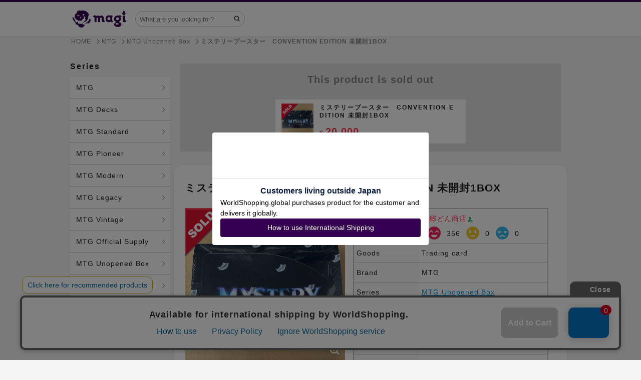

--- FILE ---
content_type: text/html; charset=utf-8
request_url: https://en.magi.camp/items/520758644
body_size: 26340
content:
<!DOCTYPE html><html lang="en"><head><script>window.dataLayer = window.dataLayer || []
dataLayer.push({ ecommerce: null });
dataLayer.push({
  'event': 'view_item',
  'ecommerce': {
    'value': '20000',
    'items': [{
      'item_id': '3430487',
      'item_name': 'ミステリーブースター　CONVENTION EDITION 未開封1BOX',
      'item_brand': 'マジック：ザ・ギャザリング',
      'item_category': 'トレカ',
      'item_category2': 'MTG（未開封BOX）',
      'price': '20000',
    }],
  },
});</script>    <!-- Google Tag Manager -->
    <script>(function(w,d,s,l,i){w[l]=w[l]||[];w[l].push({'gtm.start':
    new Date().getTime(),event:'gtm.js'});var f=d.getElementsByTagName(s)[0],
    j=d.createElement(s),dl=l!='dataLayer'?'&l='+l:'';j.async=true;j.src=
    'https://www.googletagmanager.com/gtm.js?id='+i+dl;f.parentNode.insertBefore(j,f);
    })(window,document,'script','dataLayer','GTM-T5MGNZR');</script>
    <!-- End Google Tag Manager -->

  <!-- Optimize Next -->
  <script>(function(p,r,o,j,e,c,t,g){
  p['_'+t]={};g=r.createElement('script');g.src='https://www.googletagmanager.com/gtm.js?id=GTM-'+t;r[o].prepend(g);
  g=r.createElement('style');g.innerText='.'+e+t+'{visibility:hidden!important}';r[o].prepend(g);
  r[o][j].add(e+t);setTimeout(function(){if(r[o][j].contains(e+t)){r[o][j].remove(e+t);p['_'+t]=0}},c)
  })(window,document,'documentElement','classList','loading',2000,'MXMMTX28')</script>
  <!-- End Optimize Next -->
<meta charset="utf-8" /><meta content="IE=edge,chrome=1" http-equiv="X-UA-Compatible" />
<script type="text/javascript">window.NREUM||(NREUM={});NREUM.info={"beacon":"bam.nr-data.net","errorBeacon":"bam.nr-data.net","licenseKey":"3ef8624994","applicationID":"172776011","transactionName":"cVkLFRQNVVoAQR4IFldbFk4VClZB","queueTime":0,"applicationTime":132,"agent":""}</script>
<script type="text/javascript">(window.NREUM||(NREUM={})).init={ajax:{deny_list:["bam.nr-data.net"]},feature_flags:["soft_nav"]};(window.NREUM||(NREUM={})).loader_config={licenseKey:"3ef8624994",applicationID:"172776011",browserID:"172776265"};;/*! For license information please see nr-loader-rum-1.308.0.min.js.LICENSE.txt */
(()=>{var e,t,r={163:(e,t,r)=>{"use strict";r.d(t,{j:()=>E});var n=r(384),i=r(1741);var a=r(2555);r(860).K7.genericEvents;const s="experimental.resources",o="register",c=e=>{if(!e||"string"!=typeof e)return!1;try{document.createDocumentFragment().querySelector(e)}catch{return!1}return!0};var d=r(2614),u=r(944),l=r(8122);const f="[data-nr-mask]",g=e=>(0,l.a)(e,(()=>{const e={feature_flags:[],experimental:{allow_registered_children:!1,resources:!1},mask_selector:"*",block_selector:"[data-nr-block]",mask_input_options:{color:!1,date:!1,"datetime-local":!1,email:!1,month:!1,number:!1,range:!1,search:!1,tel:!1,text:!1,time:!1,url:!1,week:!1,textarea:!1,select:!1,password:!0}};return{ajax:{deny_list:void 0,block_internal:!0,enabled:!0,autoStart:!0},api:{get allow_registered_children(){return e.feature_flags.includes(o)||e.experimental.allow_registered_children},set allow_registered_children(t){e.experimental.allow_registered_children=t},duplicate_registered_data:!1},browser_consent_mode:{enabled:!1},distributed_tracing:{enabled:void 0,exclude_newrelic_header:void 0,cors_use_newrelic_header:void 0,cors_use_tracecontext_headers:void 0,allowed_origins:void 0},get feature_flags(){return e.feature_flags},set feature_flags(t){e.feature_flags=t},generic_events:{enabled:!0,autoStart:!0},harvest:{interval:30},jserrors:{enabled:!0,autoStart:!0},logging:{enabled:!0,autoStart:!0},metrics:{enabled:!0,autoStart:!0},obfuscate:void 0,page_action:{enabled:!0},page_view_event:{enabled:!0,autoStart:!0},page_view_timing:{enabled:!0,autoStart:!0},performance:{capture_marks:!1,capture_measures:!1,capture_detail:!0,resources:{get enabled(){return e.feature_flags.includes(s)||e.experimental.resources},set enabled(t){e.experimental.resources=t},asset_types:[],first_party_domains:[],ignore_newrelic:!0}},privacy:{cookies_enabled:!0},proxy:{assets:void 0,beacon:void 0},session:{expiresMs:d.wk,inactiveMs:d.BB},session_replay:{autoStart:!0,enabled:!1,preload:!1,sampling_rate:10,error_sampling_rate:100,collect_fonts:!1,inline_images:!1,fix_stylesheets:!0,mask_all_inputs:!0,get mask_text_selector(){return e.mask_selector},set mask_text_selector(t){c(t)?e.mask_selector="".concat(t,",").concat(f):""===t||null===t?e.mask_selector=f:(0,u.R)(5,t)},get block_class(){return"nr-block"},get ignore_class(){return"nr-ignore"},get mask_text_class(){return"nr-mask"},get block_selector(){return e.block_selector},set block_selector(t){c(t)?e.block_selector+=",".concat(t):""!==t&&(0,u.R)(6,t)},get mask_input_options(){return e.mask_input_options},set mask_input_options(t){t&&"object"==typeof t?e.mask_input_options={...t,password:!0}:(0,u.R)(7,t)}},session_trace:{enabled:!0,autoStart:!0},soft_navigations:{enabled:!0,autoStart:!0},spa:{enabled:!0,autoStart:!0},ssl:void 0,user_actions:{enabled:!0,elementAttributes:["id","className","tagName","type"]}}})());var p=r(6154),m=r(9324);let h=0;const v={buildEnv:m.F3,distMethod:m.Xs,version:m.xv,originTime:p.WN},b={consented:!1},y={appMetadata:{},get consented(){return this.session?.state?.consent||b.consented},set consented(e){b.consented=e},customTransaction:void 0,denyList:void 0,disabled:!1,harvester:void 0,isolatedBacklog:!1,isRecording:!1,loaderType:void 0,maxBytes:3e4,obfuscator:void 0,onerror:void 0,ptid:void 0,releaseIds:{},session:void 0,timeKeeper:void 0,registeredEntities:[],jsAttributesMetadata:{bytes:0},get harvestCount(){return++h}},_=e=>{const t=(0,l.a)(e,y),r=Object.keys(v).reduce((e,t)=>(e[t]={value:v[t],writable:!1,configurable:!0,enumerable:!0},e),{});return Object.defineProperties(t,r)};var w=r(5701);const x=e=>{const t=e.startsWith("http");e+="/",r.p=t?e:"https://"+e};var R=r(7836),k=r(3241);const A={accountID:void 0,trustKey:void 0,agentID:void 0,licenseKey:void 0,applicationID:void 0,xpid:void 0},S=e=>(0,l.a)(e,A),T=new Set;function E(e,t={},r,s){let{init:o,info:c,loader_config:d,runtime:u={},exposed:l=!0}=t;if(!c){const e=(0,n.pV)();o=e.init,c=e.info,d=e.loader_config}e.init=g(o||{}),e.loader_config=S(d||{}),c.jsAttributes??={},p.bv&&(c.jsAttributes.isWorker=!0),e.info=(0,a.D)(c);const f=e.init,m=[c.beacon,c.errorBeacon];T.has(e.agentIdentifier)||(f.proxy.assets&&(x(f.proxy.assets),m.push(f.proxy.assets)),f.proxy.beacon&&m.push(f.proxy.beacon),e.beacons=[...m],function(e){const t=(0,n.pV)();Object.getOwnPropertyNames(i.W.prototype).forEach(r=>{const n=i.W.prototype[r];if("function"!=typeof n||"constructor"===n)return;let a=t[r];e[r]&&!1!==e.exposed&&"micro-agent"!==e.runtime?.loaderType&&(t[r]=(...t)=>{const n=e[r](...t);return a?a(...t):n})})}(e),(0,n.US)("activatedFeatures",w.B)),u.denyList=[...f.ajax.deny_list||[],...f.ajax.block_internal?m:[]],u.ptid=e.agentIdentifier,u.loaderType=r,e.runtime=_(u),T.has(e.agentIdentifier)||(e.ee=R.ee.get(e.agentIdentifier),e.exposed=l,(0,k.W)({agentIdentifier:e.agentIdentifier,drained:!!w.B?.[e.agentIdentifier],type:"lifecycle",name:"initialize",feature:void 0,data:e.config})),T.add(e.agentIdentifier)}},384:(e,t,r)=>{"use strict";r.d(t,{NT:()=>s,US:()=>u,Zm:()=>o,bQ:()=>d,dV:()=>c,pV:()=>l});var n=r(6154),i=r(1863),a=r(1910);const s={beacon:"bam.nr-data.net",errorBeacon:"bam.nr-data.net"};function o(){return n.gm.NREUM||(n.gm.NREUM={}),void 0===n.gm.newrelic&&(n.gm.newrelic=n.gm.NREUM),n.gm.NREUM}function c(){let e=o();return e.o||(e.o={ST:n.gm.setTimeout,SI:n.gm.setImmediate||n.gm.setInterval,CT:n.gm.clearTimeout,XHR:n.gm.XMLHttpRequest,REQ:n.gm.Request,EV:n.gm.Event,PR:n.gm.Promise,MO:n.gm.MutationObserver,FETCH:n.gm.fetch,WS:n.gm.WebSocket},(0,a.i)(...Object.values(e.o))),e}function d(e,t){let r=o();r.initializedAgents??={},t.initializedAt={ms:(0,i.t)(),date:new Date},r.initializedAgents[e]=t}function u(e,t){o()[e]=t}function l(){return function(){let e=o();const t=e.info||{};e.info={beacon:s.beacon,errorBeacon:s.errorBeacon,...t}}(),function(){let e=o();const t=e.init||{};e.init={...t}}(),c(),function(){let e=o();const t=e.loader_config||{};e.loader_config={...t}}(),o()}},782:(e,t,r)=>{"use strict";r.d(t,{T:()=>n});const n=r(860).K7.pageViewTiming},860:(e,t,r)=>{"use strict";r.d(t,{$J:()=>u,K7:()=>c,P3:()=>d,XX:()=>i,Yy:()=>o,df:()=>a,qY:()=>n,v4:()=>s});const n="events",i="jserrors",a="browser/blobs",s="rum",o="browser/logs",c={ajax:"ajax",genericEvents:"generic_events",jserrors:i,logging:"logging",metrics:"metrics",pageAction:"page_action",pageViewEvent:"page_view_event",pageViewTiming:"page_view_timing",sessionReplay:"session_replay",sessionTrace:"session_trace",softNav:"soft_navigations",spa:"spa"},d={[c.pageViewEvent]:1,[c.pageViewTiming]:2,[c.metrics]:3,[c.jserrors]:4,[c.spa]:5,[c.ajax]:6,[c.sessionTrace]:7,[c.softNav]:8,[c.sessionReplay]:9,[c.logging]:10,[c.genericEvents]:11},u={[c.pageViewEvent]:s,[c.pageViewTiming]:n,[c.ajax]:n,[c.spa]:n,[c.softNav]:n,[c.metrics]:i,[c.jserrors]:i,[c.sessionTrace]:a,[c.sessionReplay]:a,[c.logging]:o,[c.genericEvents]:"ins"}},944:(e,t,r)=>{"use strict";r.d(t,{R:()=>i});var n=r(3241);function i(e,t){"function"==typeof console.debug&&(console.debug("New Relic Warning: https://github.com/newrelic/newrelic-browser-agent/blob/main/docs/warning-codes.md#".concat(e),t),(0,n.W)({agentIdentifier:null,drained:null,type:"data",name:"warn",feature:"warn",data:{code:e,secondary:t}}))}},1687:(e,t,r)=>{"use strict";r.d(t,{Ak:()=>d,Ze:()=>f,x3:()=>u});var n=r(3241),i=r(7836),a=r(3606),s=r(860),o=r(2646);const c={};function d(e,t){const r={staged:!1,priority:s.P3[t]||0};l(e),c[e].get(t)||c[e].set(t,r)}function u(e,t){e&&c[e]&&(c[e].get(t)&&c[e].delete(t),p(e,t,!1),c[e].size&&g(e))}function l(e){if(!e)throw new Error("agentIdentifier required");c[e]||(c[e]=new Map)}function f(e="",t="feature",r=!1){if(l(e),!e||!c[e].get(t)||r)return p(e,t);c[e].get(t).staged=!0,g(e)}function g(e){const t=Array.from(c[e]);t.every(([e,t])=>t.staged)&&(t.sort((e,t)=>e[1].priority-t[1].priority),t.forEach(([t])=>{c[e].delete(t),p(e,t)}))}function p(e,t,r=!0){const s=e?i.ee.get(e):i.ee,c=a.i.handlers;if(!s.aborted&&s.backlog&&c){if((0,n.W)({agentIdentifier:e,type:"lifecycle",name:"drain",feature:t}),r){const e=s.backlog[t],r=c[t];if(r){for(let t=0;e&&t<e.length;++t)m(e[t],r);Object.entries(r).forEach(([e,t])=>{Object.values(t||{}).forEach(t=>{t[0]?.on&&t[0]?.context()instanceof o.y&&t[0].on(e,t[1])})})}}s.isolatedBacklog||delete c[t],s.backlog[t]=null,s.emit("drain-"+t,[])}}function m(e,t){var r=e[1];Object.values(t[r]||{}).forEach(t=>{var r=e[0];if(t[0]===r){var n=t[1],i=e[3],a=e[2];n.apply(i,a)}})}},1738:(e,t,r)=>{"use strict";r.d(t,{U:()=>g,Y:()=>f});var n=r(3241),i=r(9908),a=r(1863),s=r(944),o=r(5701),c=r(3969),d=r(8362),u=r(860),l=r(4261);function f(e,t,r,a){const f=a||r;!f||f[e]&&f[e]!==d.d.prototype[e]||(f[e]=function(){(0,i.p)(c.xV,["API/"+e+"/called"],void 0,u.K7.metrics,r.ee),(0,n.W)({agentIdentifier:r.agentIdentifier,drained:!!o.B?.[r.agentIdentifier],type:"data",name:"api",feature:l.Pl+e,data:{}});try{return t.apply(this,arguments)}catch(e){(0,s.R)(23,e)}})}function g(e,t,r,n,s){const o=e.info;null===r?delete o.jsAttributes[t]:o.jsAttributes[t]=r,(s||null===r)&&(0,i.p)(l.Pl+n,[(0,a.t)(),t,r],void 0,"session",e.ee)}},1741:(e,t,r)=>{"use strict";r.d(t,{W:()=>a});var n=r(944),i=r(4261);class a{#e(e,...t){if(this[e]!==a.prototype[e])return this[e](...t);(0,n.R)(35,e)}addPageAction(e,t){return this.#e(i.hG,e,t)}register(e){return this.#e(i.eY,e)}recordCustomEvent(e,t){return this.#e(i.fF,e,t)}setPageViewName(e,t){return this.#e(i.Fw,e,t)}setCustomAttribute(e,t,r){return this.#e(i.cD,e,t,r)}noticeError(e,t){return this.#e(i.o5,e,t)}setUserId(e,t=!1){return this.#e(i.Dl,e,t)}setApplicationVersion(e){return this.#e(i.nb,e)}setErrorHandler(e){return this.#e(i.bt,e)}addRelease(e,t){return this.#e(i.k6,e,t)}log(e,t){return this.#e(i.$9,e,t)}start(){return this.#e(i.d3)}finished(e){return this.#e(i.BL,e)}recordReplay(){return this.#e(i.CH)}pauseReplay(){return this.#e(i.Tb)}addToTrace(e){return this.#e(i.U2,e)}setCurrentRouteName(e){return this.#e(i.PA,e)}interaction(e){return this.#e(i.dT,e)}wrapLogger(e,t,r){return this.#e(i.Wb,e,t,r)}measure(e,t){return this.#e(i.V1,e,t)}consent(e){return this.#e(i.Pv,e)}}},1863:(e,t,r)=>{"use strict";function n(){return Math.floor(performance.now())}r.d(t,{t:()=>n})},1910:(e,t,r)=>{"use strict";r.d(t,{i:()=>a});var n=r(944);const i=new Map;function a(...e){return e.every(e=>{if(i.has(e))return i.get(e);const t="function"==typeof e?e.toString():"",r=t.includes("[native code]"),a=t.includes("nrWrapper");return r||a||(0,n.R)(64,e?.name||t),i.set(e,r),r})}},2555:(e,t,r)=>{"use strict";r.d(t,{D:()=>o,f:()=>s});var n=r(384),i=r(8122);const a={beacon:n.NT.beacon,errorBeacon:n.NT.errorBeacon,licenseKey:void 0,applicationID:void 0,sa:void 0,queueTime:void 0,applicationTime:void 0,ttGuid:void 0,user:void 0,account:void 0,product:void 0,extra:void 0,jsAttributes:{},userAttributes:void 0,atts:void 0,transactionName:void 0,tNamePlain:void 0};function s(e){try{return!!e.licenseKey&&!!e.errorBeacon&&!!e.applicationID}catch(e){return!1}}const o=e=>(0,i.a)(e,a)},2614:(e,t,r)=>{"use strict";r.d(t,{BB:()=>s,H3:()=>n,g:()=>d,iL:()=>c,tS:()=>o,uh:()=>i,wk:()=>a});const n="NRBA",i="SESSION",a=144e5,s=18e5,o={STARTED:"session-started",PAUSE:"session-pause",RESET:"session-reset",RESUME:"session-resume",UPDATE:"session-update"},c={SAME_TAB:"same-tab",CROSS_TAB:"cross-tab"},d={OFF:0,FULL:1,ERROR:2}},2646:(e,t,r)=>{"use strict";r.d(t,{y:()=>n});class n{constructor(e){this.contextId=e}}},2843:(e,t,r)=>{"use strict";r.d(t,{G:()=>a,u:()=>i});var n=r(3878);function i(e,t=!1,r,i){(0,n.DD)("visibilitychange",function(){if(t)return void("hidden"===document.visibilityState&&e());e(document.visibilityState)},r,i)}function a(e,t,r){(0,n.sp)("pagehide",e,t,r)}},3241:(e,t,r)=>{"use strict";r.d(t,{W:()=>a});var n=r(6154);const i="newrelic";function a(e={}){try{n.gm.dispatchEvent(new CustomEvent(i,{detail:e}))}catch(e){}}},3606:(e,t,r)=>{"use strict";r.d(t,{i:()=>a});var n=r(9908);a.on=s;var i=a.handlers={};function a(e,t,r,a){s(a||n.d,i,e,t,r)}function s(e,t,r,i,a){a||(a="feature"),e||(e=n.d);var s=t[a]=t[a]||{};(s[r]=s[r]||[]).push([e,i])}},3878:(e,t,r)=>{"use strict";function n(e,t){return{capture:e,passive:!1,signal:t}}function i(e,t,r=!1,i){window.addEventListener(e,t,n(r,i))}function a(e,t,r=!1,i){document.addEventListener(e,t,n(r,i))}r.d(t,{DD:()=>a,jT:()=>n,sp:()=>i})},3969:(e,t,r)=>{"use strict";r.d(t,{TZ:()=>n,XG:()=>o,rs:()=>i,xV:()=>s,z_:()=>a});const n=r(860).K7.metrics,i="sm",a="cm",s="storeSupportabilityMetrics",o="storeEventMetrics"},4234:(e,t,r)=>{"use strict";r.d(t,{W:()=>a});var n=r(7836),i=r(1687);class a{constructor(e,t){this.agentIdentifier=e,this.ee=n.ee.get(e),this.featureName=t,this.blocked=!1}deregisterDrain(){(0,i.x3)(this.agentIdentifier,this.featureName)}}},4261:(e,t,r)=>{"use strict";r.d(t,{$9:()=>d,BL:()=>o,CH:()=>g,Dl:()=>_,Fw:()=>y,PA:()=>h,Pl:()=>n,Pv:()=>k,Tb:()=>l,U2:()=>a,V1:()=>R,Wb:()=>x,bt:()=>b,cD:()=>v,d3:()=>w,dT:()=>c,eY:()=>p,fF:()=>f,hG:()=>i,k6:()=>s,nb:()=>m,o5:()=>u});const n="api-",i="addPageAction",a="addToTrace",s="addRelease",o="finished",c="interaction",d="log",u="noticeError",l="pauseReplay",f="recordCustomEvent",g="recordReplay",p="register",m="setApplicationVersion",h="setCurrentRouteName",v="setCustomAttribute",b="setErrorHandler",y="setPageViewName",_="setUserId",w="start",x="wrapLogger",R="measure",k="consent"},5289:(e,t,r)=>{"use strict";r.d(t,{GG:()=>s,Qr:()=>c,sB:()=>o});var n=r(3878),i=r(6389);function a(){return"undefined"==typeof document||"complete"===document.readyState}function s(e,t){if(a())return e();const r=(0,i.J)(e),s=setInterval(()=>{a()&&(clearInterval(s),r())},500);(0,n.sp)("load",r,t)}function o(e){if(a())return e();(0,n.DD)("DOMContentLoaded",e)}function c(e){if(a())return e();(0,n.sp)("popstate",e)}},5607:(e,t,r)=>{"use strict";r.d(t,{W:()=>n});const n=(0,r(9566).bz)()},5701:(e,t,r)=>{"use strict";r.d(t,{B:()=>a,t:()=>s});var n=r(3241);const i=new Set,a={};function s(e,t){const r=t.agentIdentifier;a[r]??={},e&&"object"==typeof e&&(i.has(r)||(t.ee.emit("rumresp",[e]),a[r]=e,i.add(r),(0,n.W)({agentIdentifier:r,loaded:!0,drained:!0,type:"lifecycle",name:"load",feature:void 0,data:e})))}},6154:(e,t,r)=>{"use strict";r.d(t,{OF:()=>c,RI:()=>i,WN:()=>u,bv:()=>a,eN:()=>l,gm:()=>s,mw:()=>o,sb:()=>d});var n=r(1863);const i="undefined"!=typeof window&&!!window.document,a="undefined"!=typeof WorkerGlobalScope&&("undefined"!=typeof self&&self instanceof WorkerGlobalScope&&self.navigator instanceof WorkerNavigator||"undefined"!=typeof globalThis&&globalThis instanceof WorkerGlobalScope&&globalThis.navigator instanceof WorkerNavigator),s=i?window:"undefined"!=typeof WorkerGlobalScope&&("undefined"!=typeof self&&self instanceof WorkerGlobalScope&&self||"undefined"!=typeof globalThis&&globalThis instanceof WorkerGlobalScope&&globalThis),o=Boolean("hidden"===s?.document?.visibilityState),c=/iPad|iPhone|iPod/.test(s.navigator?.userAgent),d=c&&"undefined"==typeof SharedWorker,u=((()=>{const e=s.navigator?.userAgent?.match(/Firefox[/\s](\d+\.\d+)/);Array.isArray(e)&&e.length>=2&&e[1]})(),Date.now()-(0,n.t)()),l=()=>"undefined"!=typeof PerformanceNavigationTiming&&s?.performance?.getEntriesByType("navigation")?.[0]?.responseStart},6389:(e,t,r)=>{"use strict";function n(e,t=500,r={}){const n=r?.leading||!1;let i;return(...r)=>{n&&void 0===i&&(e.apply(this,r),i=setTimeout(()=>{i=clearTimeout(i)},t)),n||(clearTimeout(i),i=setTimeout(()=>{e.apply(this,r)},t))}}function i(e){let t=!1;return(...r)=>{t||(t=!0,e.apply(this,r))}}r.d(t,{J:()=>i,s:()=>n})},6630:(e,t,r)=>{"use strict";r.d(t,{T:()=>n});const n=r(860).K7.pageViewEvent},7699:(e,t,r)=>{"use strict";r.d(t,{It:()=>a,KC:()=>o,No:()=>i,qh:()=>s});var n=r(860);const i=16e3,a=1e6,s="SESSION_ERROR",o={[n.K7.logging]:!0,[n.K7.genericEvents]:!1,[n.K7.jserrors]:!1,[n.K7.ajax]:!1}},7836:(e,t,r)=>{"use strict";r.d(t,{P:()=>o,ee:()=>c});var n=r(384),i=r(8990),a=r(2646),s=r(5607);const o="nr@context:".concat(s.W),c=function e(t,r){var n={},s={},u={},l=!1;try{l=16===r.length&&d.initializedAgents?.[r]?.runtime.isolatedBacklog}catch(e){}var f={on:p,addEventListener:p,removeEventListener:function(e,t){var r=n[e];if(!r)return;for(var i=0;i<r.length;i++)r[i]===t&&r.splice(i,1)},emit:function(e,r,n,i,a){!1!==a&&(a=!0);if(c.aborted&&!i)return;t&&a&&t.emit(e,r,n);var o=g(n);m(e).forEach(e=>{e.apply(o,r)});var d=v()[s[e]];d&&d.push([f,e,r,o]);return o},get:h,listeners:m,context:g,buffer:function(e,t){const r=v();if(t=t||"feature",f.aborted)return;Object.entries(e||{}).forEach(([e,n])=>{s[n]=t,t in r||(r[t]=[])})},abort:function(){f._aborted=!0,Object.keys(f.backlog).forEach(e=>{delete f.backlog[e]})},isBuffering:function(e){return!!v()[s[e]]},debugId:r,backlog:l?{}:t&&"object"==typeof t.backlog?t.backlog:{},isolatedBacklog:l};return Object.defineProperty(f,"aborted",{get:()=>{let e=f._aborted||!1;return e||(t&&(e=t.aborted),e)}}),f;function g(e){return e&&e instanceof a.y?e:e?(0,i.I)(e,o,()=>new a.y(o)):new a.y(o)}function p(e,t){n[e]=m(e).concat(t)}function m(e){return n[e]||[]}function h(t){return u[t]=u[t]||e(f,t)}function v(){return f.backlog}}(void 0,"globalEE"),d=(0,n.Zm)();d.ee||(d.ee=c)},8122:(e,t,r)=>{"use strict";r.d(t,{a:()=>i});var n=r(944);function i(e,t){try{if(!e||"object"!=typeof e)return(0,n.R)(3);if(!t||"object"!=typeof t)return(0,n.R)(4);const r=Object.create(Object.getPrototypeOf(t),Object.getOwnPropertyDescriptors(t)),a=0===Object.keys(r).length?e:r;for(let s in a)if(void 0!==e[s])try{if(null===e[s]){r[s]=null;continue}Array.isArray(e[s])&&Array.isArray(t[s])?r[s]=Array.from(new Set([...e[s],...t[s]])):"object"==typeof e[s]&&"object"==typeof t[s]?r[s]=i(e[s],t[s]):r[s]=e[s]}catch(e){r[s]||(0,n.R)(1,e)}return r}catch(e){(0,n.R)(2,e)}}},8362:(e,t,r)=>{"use strict";r.d(t,{d:()=>a});var n=r(9566),i=r(1741);class a extends i.W{agentIdentifier=(0,n.LA)(16)}},8374:(e,t,r)=>{r.nc=(()=>{try{return document?.currentScript?.nonce}catch(e){}return""})()},8990:(e,t,r)=>{"use strict";r.d(t,{I:()=>i});var n=Object.prototype.hasOwnProperty;function i(e,t,r){if(n.call(e,t))return e[t];var i=r();if(Object.defineProperty&&Object.keys)try{return Object.defineProperty(e,t,{value:i,writable:!0,enumerable:!1}),i}catch(e){}return e[t]=i,i}},9324:(e,t,r)=>{"use strict";r.d(t,{F3:()=>i,Xs:()=>a,xv:()=>n});const n="1.308.0",i="PROD",a="CDN"},9566:(e,t,r)=>{"use strict";r.d(t,{LA:()=>o,bz:()=>s});var n=r(6154);const i="xxxxxxxx-xxxx-4xxx-yxxx-xxxxxxxxxxxx";function a(e,t){return e?15&e[t]:16*Math.random()|0}function s(){const e=n.gm?.crypto||n.gm?.msCrypto;let t,r=0;return e&&e.getRandomValues&&(t=e.getRandomValues(new Uint8Array(30))),i.split("").map(e=>"x"===e?a(t,r++).toString(16):"y"===e?(3&a()|8).toString(16):e).join("")}function o(e){const t=n.gm?.crypto||n.gm?.msCrypto;let r,i=0;t&&t.getRandomValues&&(r=t.getRandomValues(new Uint8Array(e)));const s=[];for(var o=0;o<e;o++)s.push(a(r,i++).toString(16));return s.join("")}},9908:(e,t,r)=>{"use strict";r.d(t,{d:()=>n,p:()=>i});var n=r(7836).ee.get("handle");function i(e,t,r,i,a){a?(a.buffer([e],i),a.emit(e,t,r)):(n.buffer([e],i),n.emit(e,t,r))}}},n={};function i(e){var t=n[e];if(void 0!==t)return t.exports;var a=n[e]={exports:{}};return r[e](a,a.exports,i),a.exports}i.m=r,i.d=(e,t)=>{for(var r in t)i.o(t,r)&&!i.o(e,r)&&Object.defineProperty(e,r,{enumerable:!0,get:t[r]})},i.f={},i.e=e=>Promise.all(Object.keys(i.f).reduce((t,r)=>(i.f[r](e,t),t),[])),i.u=e=>"nr-rum-1.308.0.min.js",i.o=(e,t)=>Object.prototype.hasOwnProperty.call(e,t),e={},t="NRBA-1.308.0.PROD:",i.l=(r,n,a,s)=>{if(e[r])e[r].push(n);else{var o,c;if(void 0!==a)for(var d=document.getElementsByTagName("script"),u=0;u<d.length;u++){var l=d[u];if(l.getAttribute("src")==r||l.getAttribute("data-webpack")==t+a){o=l;break}}if(!o){c=!0;var f={296:"sha512-+MIMDsOcckGXa1EdWHqFNv7P+JUkd5kQwCBr3KE6uCvnsBNUrdSt4a/3/L4j4TxtnaMNjHpza2/erNQbpacJQA=="};(o=document.createElement("script")).charset="utf-8",i.nc&&o.setAttribute("nonce",i.nc),o.setAttribute("data-webpack",t+a),o.src=r,0!==o.src.indexOf(window.location.origin+"/")&&(o.crossOrigin="anonymous"),f[s]&&(o.integrity=f[s])}e[r]=[n];var g=(t,n)=>{o.onerror=o.onload=null,clearTimeout(p);var i=e[r];if(delete e[r],o.parentNode&&o.parentNode.removeChild(o),i&&i.forEach(e=>e(n)),t)return t(n)},p=setTimeout(g.bind(null,void 0,{type:"timeout",target:o}),12e4);o.onerror=g.bind(null,o.onerror),o.onload=g.bind(null,o.onload),c&&document.head.appendChild(o)}},i.r=e=>{"undefined"!=typeof Symbol&&Symbol.toStringTag&&Object.defineProperty(e,Symbol.toStringTag,{value:"Module"}),Object.defineProperty(e,"__esModule",{value:!0})},i.p="https://js-agent.newrelic.com/",(()=>{var e={374:0,840:0};i.f.j=(t,r)=>{var n=i.o(e,t)?e[t]:void 0;if(0!==n)if(n)r.push(n[2]);else{var a=new Promise((r,i)=>n=e[t]=[r,i]);r.push(n[2]=a);var s=i.p+i.u(t),o=new Error;i.l(s,r=>{if(i.o(e,t)&&(0!==(n=e[t])&&(e[t]=void 0),n)){var a=r&&("load"===r.type?"missing":r.type),s=r&&r.target&&r.target.src;o.message="Loading chunk "+t+" failed: ("+a+": "+s+")",o.name="ChunkLoadError",o.type=a,o.request=s,n[1](o)}},"chunk-"+t,t)}};var t=(t,r)=>{var n,a,[s,o,c]=r,d=0;if(s.some(t=>0!==e[t])){for(n in o)i.o(o,n)&&(i.m[n]=o[n]);if(c)c(i)}for(t&&t(r);d<s.length;d++)a=s[d],i.o(e,a)&&e[a]&&e[a][0](),e[a]=0},r=self["webpackChunk:NRBA-1.308.0.PROD"]=self["webpackChunk:NRBA-1.308.0.PROD"]||[];r.forEach(t.bind(null,0)),r.push=t.bind(null,r.push.bind(r))})(),(()=>{"use strict";i(8374);var e=i(8362),t=i(860);const r=Object.values(t.K7);var n=i(163);var a=i(9908),s=i(1863),o=i(4261),c=i(1738);var d=i(1687),u=i(4234),l=i(5289),f=i(6154),g=i(944),p=i(384);const m=e=>f.RI&&!0===e?.privacy.cookies_enabled;function h(e){return!!(0,p.dV)().o.MO&&m(e)&&!0===e?.session_trace.enabled}var v=i(6389),b=i(7699);class y extends u.W{constructor(e,t){super(e.agentIdentifier,t),this.agentRef=e,this.abortHandler=void 0,this.featAggregate=void 0,this.loadedSuccessfully=void 0,this.onAggregateImported=new Promise(e=>{this.loadedSuccessfully=e}),this.deferred=Promise.resolve(),!1===e.init[this.featureName].autoStart?this.deferred=new Promise((t,r)=>{this.ee.on("manual-start-all",(0,v.J)(()=>{(0,d.Ak)(e.agentIdentifier,this.featureName),t()}))}):(0,d.Ak)(e.agentIdentifier,t)}importAggregator(e,t,r={}){if(this.featAggregate)return;const n=async()=>{let n;await this.deferred;try{if(m(e.init)){const{setupAgentSession:t}=await i.e(296).then(i.bind(i,3305));n=t(e)}}catch(e){(0,g.R)(20,e),this.ee.emit("internal-error",[e]),(0,a.p)(b.qh,[e],void 0,this.featureName,this.ee)}try{if(!this.#t(this.featureName,n,e.init))return(0,d.Ze)(this.agentIdentifier,this.featureName),void this.loadedSuccessfully(!1);const{Aggregate:i}=await t();this.featAggregate=new i(e,r),e.runtime.harvester.initializedAggregates.push(this.featAggregate),this.loadedSuccessfully(!0)}catch(e){(0,g.R)(34,e),this.abortHandler?.(),(0,d.Ze)(this.agentIdentifier,this.featureName,!0),this.loadedSuccessfully(!1),this.ee&&this.ee.abort()}};f.RI?(0,l.GG)(()=>n(),!0):n()}#t(e,r,n){if(this.blocked)return!1;switch(e){case t.K7.sessionReplay:return h(n)&&!!r;case t.K7.sessionTrace:return!!r;default:return!0}}}var _=i(6630),w=i(2614),x=i(3241);class R extends y{static featureName=_.T;constructor(e){var t;super(e,_.T),this.setupInspectionEvents(e.agentIdentifier),t=e,(0,c.Y)(o.Fw,function(e,r){"string"==typeof e&&("/"!==e.charAt(0)&&(e="/"+e),t.runtime.customTransaction=(r||"http://custom.transaction")+e,(0,a.p)(o.Pl+o.Fw,[(0,s.t)()],void 0,void 0,t.ee))},t),this.importAggregator(e,()=>i.e(296).then(i.bind(i,3943)))}setupInspectionEvents(e){const t=(t,r)=>{t&&(0,x.W)({agentIdentifier:e,timeStamp:t.timeStamp,loaded:"complete"===t.target.readyState,type:"window",name:r,data:t.target.location+""})};(0,l.sB)(e=>{t(e,"DOMContentLoaded")}),(0,l.GG)(e=>{t(e,"load")}),(0,l.Qr)(e=>{t(e,"navigate")}),this.ee.on(w.tS.UPDATE,(t,r)=>{(0,x.W)({agentIdentifier:e,type:"lifecycle",name:"session",data:r})})}}class k extends e.d{constructor(e){var t;(super(),f.gm)?(this.features={},(0,p.bQ)(this.agentIdentifier,this),this.desiredFeatures=new Set(e.features||[]),this.desiredFeatures.add(R),(0,n.j)(this,e,e.loaderType||"agent"),t=this,(0,c.Y)(o.cD,function(e,r,n=!1){if("string"==typeof e){if(["string","number","boolean"].includes(typeof r)||null===r)return(0,c.U)(t,e,r,o.cD,n);(0,g.R)(40,typeof r)}else(0,g.R)(39,typeof e)},t),function(e){(0,c.Y)(o.Dl,function(t,r=!1){if("string"!=typeof t&&null!==t)return void(0,g.R)(41,typeof t);const n=e.info.jsAttributes["enduser.id"];r&&null!=n&&n!==t?(0,a.p)(o.Pl+"setUserIdAndResetSession",[t],void 0,"session",e.ee):(0,c.U)(e,"enduser.id",t,o.Dl,!0)},e)}(this),function(e){(0,c.Y)(o.nb,function(t){if("string"==typeof t||null===t)return(0,c.U)(e,"application.version",t,o.nb,!1);(0,g.R)(42,typeof t)},e)}(this),function(e){(0,c.Y)(o.d3,function(){e.ee.emit("manual-start-all")},e)}(this),function(e){(0,c.Y)(o.Pv,function(t=!0){if("boolean"==typeof t){if((0,a.p)(o.Pl+o.Pv,[t],void 0,"session",e.ee),e.runtime.consented=t,t){const t=e.features.page_view_event;t.onAggregateImported.then(e=>{const r=t.featAggregate;e&&!r.sentRum&&r.sendRum()})}}else(0,g.R)(65,typeof t)},e)}(this),this.run()):(0,g.R)(21)}get config(){return{info:this.info,init:this.init,loader_config:this.loader_config,runtime:this.runtime}}get api(){return this}run(){try{const e=function(e){const t={};return r.forEach(r=>{t[r]=!!e[r]?.enabled}),t}(this.init),n=[...this.desiredFeatures];n.sort((e,r)=>t.P3[e.featureName]-t.P3[r.featureName]),n.forEach(r=>{if(!e[r.featureName]&&r.featureName!==t.K7.pageViewEvent)return;if(r.featureName===t.K7.spa)return void(0,g.R)(67);const n=function(e){switch(e){case t.K7.ajax:return[t.K7.jserrors];case t.K7.sessionTrace:return[t.K7.ajax,t.K7.pageViewEvent];case t.K7.sessionReplay:return[t.K7.sessionTrace];case t.K7.pageViewTiming:return[t.K7.pageViewEvent];default:return[]}}(r.featureName).filter(e=>!(e in this.features));n.length>0&&(0,g.R)(36,{targetFeature:r.featureName,missingDependencies:n}),this.features[r.featureName]=new r(this)})}catch(e){(0,g.R)(22,e);for(const e in this.features)this.features[e].abortHandler?.();const t=(0,p.Zm)();delete t.initializedAgents[this.agentIdentifier]?.features,delete this.sharedAggregator;return t.ee.get(this.agentIdentifier).abort(),!1}}}var A=i(2843),S=i(782);class T extends y{static featureName=S.T;constructor(e){super(e,S.T),f.RI&&((0,A.u)(()=>(0,a.p)("docHidden",[(0,s.t)()],void 0,S.T,this.ee),!0),(0,A.G)(()=>(0,a.p)("winPagehide",[(0,s.t)()],void 0,S.T,this.ee)),this.importAggregator(e,()=>i.e(296).then(i.bind(i,2117))))}}var E=i(3969);class I extends y{static featureName=E.TZ;constructor(e){super(e,E.TZ),f.RI&&document.addEventListener("securitypolicyviolation",e=>{(0,a.p)(E.xV,["Generic/CSPViolation/Detected"],void 0,this.featureName,this.ee)}),this.importAggregator(e,()=>i.e(296).then(i.bind(i,9623)))}}new k({features:[R,T,I],loaderType:"lite"})})()})();</script><meta content="width=device-width,initial-scale=1.0" name="viewport" /><meta content="telephone=no" name="format-detection" /><title>ミステリーブースター　CONVENTION EDITION 未開封1BOX (Used) （520758644）| magi -TCG Marketplace-  | magi</title><meta content="en_US" property="og:locale" /><meta content="magi" property="og:site_name" /><meta content="website" property="og:type" /><meta content="https://en.magi.camp/items/520758644" property="og:url" /><meta content="ミステリーブースター　CONVENTION EDITION 未開封1BOX (Used) （520758644）| magi -TCG Marketplace-  | magi" property="og:title" /><meta content="https://s3-ap-northeast-1.amazonaws.com/jiraffe-magi/prod/images/item/3430487/1.jpg" property="og:image" /><meta content="カードフリマアプリ magi" property="al:ios:app_name" /><meta content="1115520865" property="al:ios:app_store_id" /><meta content="カードフリマアプリ magi" property="al:android:app_name" /><meta content="jp.co.jiraffe.magi" property="al:android:package" /><meta content="app-id=1459340102" name="apple-itunes-app" /><meta content="summary" name="twitter:card" /><meta content="@magi_cards" name="twitter:site" /><meta content="@magi_cards" name="twitter:creator" /><meta content="ミステリーブースター　CONVENTION EDITION 未開封1BOX (Used) （520758644）| magi -TCG Marketplace-  | magi" name="twitter:title" /><meta content="summary_large_image" name="twitter:card" /><meta content="magi" name="twitter:app:name:iphone" /><meta content="magi" name="twitter:app:name:ipad" /><meta content="1115520865" name="twitter:app:id:iphone" /><meta content="1115520865" name="twitter:app:id:ipad" /><meta content="magi" name="twitter:app:name:ipad" /><meta content="magi" name="twitter:app:name:googleplay" /><meta content="jp.co.jiraffe.magi" name="twitter:app:id:googleplay" /><meta content="ミステリーブースター　CONVENTION EDITION 未開封1BOX (Used) （520758644）| magi -TCG Marketplace-  | magi" name="twitter:text:title" /><meta content="https://s3-ap-northeast-1.amazonaws.com/jiraffe-magi/prod/images/item/3430487/1.jpg" name="twitter:image" /><meta content="#80499c" name="theme-color" /><meta content="27944538211-pqpb0p2ln1pb8jpk2m7ip2cnb7g31oum.apps.googleusercontent.com" name="google-signin-client_id" /><meta name="description" content="「ミステリーブースター　CONVENTION EDITION 未開封1BOX」 is an item listed by 西郷どん商店. Its series is MTG Unopened Box and the condition is Used. It will be shipped from Japan in Refer to Item Description days after purchase.">
<link rel="canonical" href="https://en.magi.camp/items/520758644">
<meta name="item_id" content="3430487">
<meta name="item_name" content="ミステリーブースター　CONVENTION EDITION 未開封1BOX">
<meta name="item_quantity" content="1">
<meta name="item_price" content="20000">
<meta name="item_image" content="https://s3-ap-northeast-1.amazonaws.com/jiraffe-magi/prod/images/item/3430487/1.jpg">
<meta name="item_url" content="https://en.magi.camp/items/520758644">
<meta name="has_stock" content="false"><meta content="q7v7oynozu724skkbunfig4dfhgohp" name="facebook-domain-verification" /><link href="/apple-touch-icon.png" rel="apple-touch-icon" /><link href="/favicon-32x32.ico" rel="shortcut icon" /><link href="https://fonts.googleapis.com/css?family=Montserrat" rel="stylesheet" /><meta name="csrf-param" content="authenticity_token" />
<meta name="csrf-token" content="K4ECneGB6WESvBCAgUCSvNoIonV5b3GPiuPDykNDN9P-yyUpA3_LhxTAjU-XtmlU2KfG0dKgQB4RYow8LLRmxA" /><link rel="stylesheet" href="/assets/application-ac068010a98f4599f01239969342bfb81649a96e8be20bb1ff1d5c165f41f7de.css" media="all" /><link rel="stylesheet" href="/assets/application-legacy-289f3116dfc9c871c0d38fd3c59a6b2626076a94eca06cca5f8df84fc8376f1c.css" />  <script type="text/javascript" charset="UTF-8" async="true" src="https://checkout-api.worldshopping.jp/v1/script?token=magi_camp"></script>
</head><body class="items items show"><script type="text/javascript">
  var _user_id = '';
  var _session_id = '';

  var _sift = window._sift = window._sift || [];
  _sift.push(['_setAccount', '04e928bf63']);
  _sift.push(['_setUserId', _user_id]);
  _sift.push(['_setSessionId', _session_id]);
  _sift.push(['_trackPageview']);

 (function() {
   function ls() {
     var e = document.createElement('script');
     e.src = 'https://cdn.sift.com/s.js';
     document.body.appendChild(e);
   }
   if (window.attachEvent) {
     window.attachEvent('onload', ls);
   } else {
     window.addEventListener('load', ls, false);
   }
 })();
</script>
      <!-- Google Tag Manager (noscript) -->
      <noscript><iframe src="https://www.googletagmanager.com/ns.html?id=GTM-T5MGNZR"
      height="0" width="0" style="display:none;visibility:hidden"></iframe></noscript>
      <!-- End Google Tag Manager (noscript) -->
<div class="is-hidden-tablet"><header class="minimum-header"><div class="minimum-header__logo"><a href="/"><i><img height="70" width="220" class="full-width-image" src="/assets/logo_purple-1ae09df31fec3413549b54a005991e45ea88462b7369a684b88d1393ee63fc8f.png" /></i></a></div></header></div><header class="header header--sticky-pc"><div class="header__wrapper"><nav class="header__container"><ul class="header__nav"><li><a href="/"><img alt="magi" class="header__logo" src="/assets/logo-purple-7f578e18c5b8a788306a9294e856d250914eb48e84fde04cd6b758281a15fc26.svg" /></a></li><li class="is-hidden-mobile header__nav-search-form"><form class="header__search-form" id="new_forms_search_items" action="/items/search" accept-charset="UTF-8" method="get"><div class="header__search-form-container"><input placeholder="What are you looking for?" class="header__search-keyword" type="search" name="forms_search_items[keyword]" id="forms_search_items_keyword" /><button class="header__search-icon" type="submit"><i class="jirafficon jirafficon-loupe"></i></button></div></form></li></ul><form class="header__search-form form is-hidden-tablet" id="new_forms_search_items" action="/items/search" accept-charset="UTF-8" method="get"><div class="header__search-form-container"><input placeholder="What are you looking for?" class="header__search-keyword form__input" type="search" name="forms_search_items[keyword]" id="forms_search_items_keyword" /><button class="header__search-icon" type="submit"><i class="jirafficon jirafficon-loupe header__search-icon-search"></i></button></div></form></nav></div></header><div class="modal modal--hidden is-hidden-tablet" data-target="layouts.searchModal"><div class="modal__background"></div><div class="modal__container"><div class="modal__contents modal__contents--full-size modal__contents--full-screen"><div class="modal__close-btn modal__close-btn--full-size"><div class="jirafficon jirafficon-close" data-action="click-&gt;layouts#closeSearchModal" data-target="layouts.closeBtn"></div></div><div class="js-search-form" data-props="{&quot;keywordLabel&quot;:&quot;Keyword&quot;,&quot;keywordParam&quot;:&quot;&quot;,&quot;keywordPlaceholder&quot;:&quot;Type Keyword&quot;,&quot;goodsLabel&quot;:&quot;Goods&quot;,&quot;brandLabel&quot;:&quot;Brand&quot;,&quot;seriesLabel&quot;:&quot;Series&quot;,&quot;priceLabel&quot;:&quot;Price&quot;,&quot;fromPriceParam&quot;:&quot;&quot;,&quot;toPriceParam&quot;:&quot;&quot;,&quot;qualityLabel&quot;:&quot;Condition&quot;,&quot;qualityParam&quot;:&quot;&quot;,&quot;statusLabel&quot;:&quot;item status&quot;,&quot;statusParam&quot;:&quot;&quot;,&quot;includeDescriptionLabel&quot;:&quot;include item description in search&quot;,&quot;includeInfoParam&quot;:false,&quot;includeOriginalPackLabel&quot;:&quot;include Original Packs in search&quot;,&quot;includeOripaParam&quot;:false,&quot;searchButtonLabel&quot;:&quot;Search&quot;,&quot;resetButtonLabel&quot;:&quot;Reset&quot;,&quot;qualityOptions&quot;:[{&quot;label&quot;:&quot;New&quot;,&quot;value&quot;:&quot;brand_new&quot;},{&quot;label&quot;:&quot;Used&quot;,&quot;value&quot;:&quot;old&quot;}],&quot;statusOptions&quot;:[{&quot;label&quot;:&quot;Presented&quot;,&quot;value&quot;:&quot;presented&quot;},{&quot;label&quot;:&quot;Sold out&quot;,&quot;value&quot;:&quot;sold_out&quot;}],&quot;actionPath&quot;:&quot;/items/search&quot;,&quot;sort&quot;:&quot;&quot;,&quot;isPopup&quot;:true}"></div></div></div></div><div class="item-show" id="wrapper"><div class="main-contents"><div class="is-hidden-mobile"><nav class="breadcrumbs-list"><ol class="breadcrumbs-list__wrapper" itemscope="" itemtype="http://schema.org/BreadcrumbList"><li class="breadcrumbs-list__item" itemprop="itemListElement" itemscope="" itemtype="http://schema.org/ListItem"><a class="breadcrumbs-list__item-inner breadcrumbs-list__item-inner--link" href="/" itemprop="item"><span itemprop="name">HOME</span></a><meta content="1" itemprop="position" /></li><li class="breadcrumbs-list__item" itemprop="itemListElement" itemscope="" itemtype="http://schema.org/ListItem"><i class="jirafficon jirafficon-arrow-right breadcrums-list__icon"></i><a class="breadcrumbs-list__item-inner breadcrumbs-list__item-inner--link" href="/brands/4/items" itemprop="item"><span itemprop="name">MTG</span></a><meta content="2" itemprop="position" /></li><li class="breadcrumbs-list__item" itemprop="itemListElement" itemscope="" itemtype="http://schema.org/ListItem"><i class="jirafficon jirafficon-arrow-right breadcrums-list__icon"></i><a class="breadcrumbs-list__item-inner breadcrumbs-list__item-inner--link" href="/series/100059/items" itemprop="item"><span itemprop="name">MTG Unopened Box</span></a><meta content="3" itemprop="position" /></li><li class="breadcrumbs-list__item" itemprop="itemListElement" itemscope="" itemtype="http://schema.org/ListItem"><i class="jirafficon jirafficon-arrow-right breadcrums-list__icon"></i><a class="breadcrumbs-list__item-inner breadcrumbs-list__item-inner--current" href="/items/520758644" itemprop="item"><span itemprop="name">ミステリーブースター　CONVENTION EDITION 未開封1BOX</span></a><meta content="4" itemprop="position" /></li></ol></nav></div><article class="two-column-container"><div class="is-hidden-mobile"><section class="two-column-container__side-column"><h1 class="heading heading--1">Series</h1><ul class="menu"><li class="menu__cell"><a href="/series/32/items" class="menu__cell-link">MTG</a></li><li class="menu__cell"><a href="/series/100017/items" class="menu__cell-link">MTG Decks</a></li><li class="menu__cell"><a href="/series/100041/items" class="menu__cell-link">MTG Standard</a></li><li class="menu__cell"><a href="/series/100042/items" class="menu__cell-link">MTG Pioneer</a></li><li class="menu__cell"><a href="/series/100043/items" class="menu__cell-link">MTG Modern</a></li><li class="menu__cell"><a href="/series/100044/items" class="menu__cell-link">MTG Legacy</a></li><li class="menu__cell"><a href="/series/100045/items" class="menu__cell-link">MTG Vintage</a></li><li class="menu__cell"><a href="/series/100050/items" class="menu__cell-link">MTG Official Supply</a></li><li class="menu__cell"><a href="/series/100059/items" class="menu__cell-link">MTG Unopened Box</a></li><li class="menu__cell"><a href="/series/100565/items" class="menu__cell-link">MTG（未開封パック）</a></li></ul></section></div><section class="two-column-container__main-column"><div class="plate__inner"><div class="item-sold-out"><div class="item-sold-out__title">This product is sold out</div><div class="item-sold-out__content"><div class="item-sold-out__thubnail"><div class="item-sold-out__sold-icon"></div><img class="lozad lazyload lazyload--wrap item-sold-out__thubnail-image" alt="ミステリーブースター　CONVENTION EDITION 未開封1BOX" data-src="https://s3-ap-northeast-1.amazonaws.com/jiraffe-magi/prod/images/item/3430487/1s.jpg" src="/assets/lazy-dummy-square-81e881412eae48f879c6d72dbadde8c3c26932be15bb3796f94f2fb5415e5ab2.jpg" /></div><div class="item-sold-out__detail"><div class="item-sold-out__item-name">ミステリーブースター　CONVENTION EDITION 未開封1BOX</div><div class="item-sold-out__item-price"><span class="item-sold-out__currency">¥</span><span class="item-sold-out__price">20,000</span></div></div></div></div></div><div class="item-show__top-banner-area"></div><div class="plate"><div class="plate__inner"><div class="item-detail"><div class="item-detail-title"></div><h2 aria-label="Item name">ミステリーブースター　CONVENTION EDITION 未開封1BOX</h2><div class="item-detail__wrapper"><div class="item-detail__container--left"><div class="item-img-area"><div class="item-img-area__main-image js-swiper-main-image swiper-container"><div aria-label="Sold out" class="item-badge item-badge--sold"></div><div class="item-img-area__main-image-item swiper-wrapper"><div class="swiper-slide"><img height="auto" width="100%" alt="ミステリーブースター　CONVENTION EDITION 未開封1BOX" src="https://s3-ap-northeast-1.amazonaws.com/jiraffe-magi/prod/images/item/3430487/1.jpg" /></div></div><div class="js-swiper-pagination item-img-area__main-image-pagination swiper-pagination"></div><div class="item-img-area__zoom-icon"><i class="jirafficon jirafficon-zoom-in"></i></div></div><div class="item-img-area__thumb-images js-swiper-thumb-images swiper-container" style="opacity: 0;"><div class="item-img-area__thumb-images-item swiper-wrapper"><div class="item-img-area__thumb-images-img swiper-slide"><img height="auto" width="100%" alt="ミステリーブースター　CONVENTION EDITION 未開封1BOX" class="js-slider-thumb" src="https://s3-ap-northeast-1.amazonaws.com/jiraffe-magi/prod/images/item/3430487/1.jpg" /></div></div></div></div></div><div class="item-detail__container--right"><dl class="item-detail-box"><div class="item-detail-box-row"><div class="item-detail-box-title">Seller</div><div class="item-detail-box-contents pink"><a href="/users/2141035209">西郷どん商店</a><i class="inline-icon text-success jirafficon jirafficon-authorized"></i><br /><img height="30px" width="30px" src="/assets/icon_grade01-82491a0a199911789feef3cdba5f20f47d34a3d5993f3b398a3cfc8378752f40.png" />356<img height="30px" width="30px" src="/assets/icon_grade02-a0f60d0830b9a932541dbfd68d721a033fcf3578bc86cb54623ae0534268df31.png" />0<img height="30px" width="30px" src="/assets/icon_grade03-5d65c3516d042f841139ea0e317b5e1fbd683e4dafffb0bb22cf0e5f3b3c0cbe.png" />0</div></div><div class="item-detail-box-row"><div class="item-detail-box-title">Goods</div><div class="item-detail-box-contents">Trading card</div></div><div class="item-detail-box-row"><div class="item-detail-box-title">Brand</div><div class="item-detail-box-contents">MTG</div></div><div class="item-detail-box-row"><div class="item-detail-box-title">Series</div><div class="item-detail-box-contents blue"><a href="/series/100059/items" class="menu__cell-link">MTG Unopened Box</a></div></div><div class="item-detail-box-row"><div class="item-detail-box-title">number of boxes</div><div class="item-detail-box-contents"></div></div><div class="item-detail-box-row"><div class="item-detail-box-title">Condition</div><div class="item-detail-box-contents">Used</div></div><div class="item-detail-box-row"><div class="item-detail-box-title">Shipping Days</div><div class="item-detail-box-contents">Refer to Item Description</div></div><div class="item-detail-box-row"><div class="item-detail-box-title">Shipping fees</div><div class="item-detail-box-contents item-detail-box-contents--en-shipping-fees">4,000JPY<br><span class="item-detail-box-attention">※Shipping fee may vary depending on the destination country.</span></div></div></dl><div class="item-detail__updated-at"><i class="jirafficon jirafficon-history"></i>Last Update: More than half a year ago</div><div class="fast-delivery-badge"><img class="fast-delivery-badge__icon" src="/assets/fast-delivery-badge-c41e0a199a6bea206ad82e372e25dd07fddc979ea766462f82b804f15ac35288.png" /><div class="fast-delivery-badge__text-area"><p class="fast-delivery-badge__title">This user ships within 24 hours from purchase on average</p></div></div><div class="item-detail__price-buy-wrapper"><div class="plate plate--full-width"><div class="plate__inner"><div class="item-detail__price-buy"><div class="item-detail__price-wrapper"><div class="item-detail__price">20,000 JPY</div></div><div class="item-detail__buy-button-wrapper"><div class="btn btn-disabled btn--round btn-full">Sold Out</div></div></div></div></div><div id="for_magi-to-shop-item" style="display: none; width: 0px; height: 0px;">
  <input type="hidden" id="h_magi-to-shop-item" value="3430487" />
  <input type="hidden" id="s_magi-to-shop-item" value="magi" />
</div>
</div></div></div><div class="item-introduction">・即決可です。<br />・値下げ交渉は不可とさせて頂きます。<br />※毎週月曜日に値下げ予定しています。<br />※但し、やむを得ない場合は対応させて頂きます。<br />・発送方法は、シングルカードはゆうパケット、 BOXは、ゆうパックとなります。<br />ただし、シングルカードのゆうパックをご希望の方は、ご連絡ください。その際、電話番号を教えていただく場合があります。発送方法変更による追加料金は発生いたしません。<br />※ゆうパケット、ゆうパックによる発送の場合、郵送事故による紛失の際の金銭的補償等はございませんのでご注意ください。</div><p class="item-attention"></p><div class="item-id">Item ID: 520758644</div><div class="item-action-btn-container" id="item-detail"></div></div></div></div></section></article><div class="is-hidden-tablet"><section class="plate plate--plane"><div class="plate__inner"><div class="item-heading">Advanced Search</div><div class="accordion-links"><div class="accordion" data-controller="accordion"><div class="accordion__header" data-action="click-&gt;accordion#toggle" data-target="accordion.header"><div class="accordion__header-inner">Select Series</div></div><div class="accordion__contents" data-target="accordion.content"><div class="accordion__contents-inner" data-target="accordion.innerContent"><li class="accordion-links__item"><a class="accordion-links__item-inner" href="/series/37/items">Youkai Watch</a></li><li class="accordion-links__item"><a class="accordion-links__item-inner" href="/series/100038/items">ゲーム機・ゲームソフト</a></li><li class="accordion-links__item"><a class="accordion-links__item-inner" href="/series/31/items">Pokemon Card</a></li><li class="accordion-links__item"><a class="accordion-links__item-inner" href="/series/34/items">Yu-Gi-Oh</a></li><li class="accordion-links__item"><a class="accordion-links__item-inner" href="/series/100053/items">Yu-Gi-Oh Rush Duel</a></li><li class="accordion-links__item"><a class="accordion-links__item-inner" href="/series/100058/items">Pokemon Card Unopened Box</a></li><li class="accordion-links__item"><a class="accordion-links__item-inner" href="/series/100057/items">Yu-Gi-Oh Unopened Box</a></li><li class="accordion-links__item"><a class="accordion-links__item-inner" href="/series/100562/items">Pokemon Card Unopend Pack</a></li><li class="accordion-links__item"><a class="accordion-links__item-inner" href="/series/100563/items">Yu-Gi-Oh Unopened pack</a></li><li class="accordion-links__item"><a class="accordion-links__item-inner" href="/series/20/items">Duel Masters</a></li><li class="accordion-links__item"><a class="accordion-links__item-inner" href="/series/32/items">MTG</a></li><li class="accordion-links__item"><a class="accordion-links__item-inner" href="/series/7/items">Weiss Schwarz</a></li><li class="accordion-links__item"><a class="accordion-links__item-inner" href="/series/100009/items">Crypto Spells</a></li><li class="accordion-links__item"><a class="accordion-links__item-inner" href="/series/100018/items">My Crypto Heroes</a></li><li class="accordion-links__item"><a class="accordion-links__item-inner" href="/series/100004/items">Yu-Gi-Oh Early Version</a></li><li class="accordion-links__item"><a class="accordion-links__item-inner" href="/series/100003/items">Duel Masters Classic</a></li><li class="accordion-links__item"><a class="accordion-links__item-inner" href="/series/100008/items">Duel Masters Old Frame</a></li><li class="accordion-links__item"><a class="accordion-links__item-inner" href="/series/100006/items">Duel Masters Overseas Version</a></li><li class="accordion-links__item"><a class="accordion-links__item-inner" href="/series/100002/items">Pokemon Card Old Frame</a></li><li class="accordion-links__item"><a class="accordion-links__item-inner" href="/series/100007/items">Pokemon Card Overseas Version</a></li><li class="accordion-links__item"><a class="accordion-links__item-inner" href="/series/100005/items">Yu-Gi-Oh Overseas Version</a></li><li class="accordion-links__item"><a class="accordion-links__item-inner" href="/series/8/items">Vanguard</a></li><li class="accordion-links__item"><a class="accordion-links__item-inner" href="/series/26/items">Battle Spirits</a></li><li class="accordion-links__item"><a class="accordion-links__item-inner" href="/series/6/items">WIXOSS</a></li><li class="accordion-links__item"><a class="accordion-links__item-inner" href="/series/40/items">WCCF</a></li><li class="accordion-links__item"><a class="accordion-links__item-inner" href="/series/100001/items">Musiking</a></li><li class="accordion-links__item"><a class="accordion-links__item-inner" href="/series/21/items">Dragon Ball Heroes</a></li><li class="accordion-links__item"><a class="accordion-links__item-inner" href="/series/27/items">Buddy Fight</a></li><li class="accordion-links__item"><a class="accordion-links__item-inner" href="/series/18/items">Z/X</a></li><li class="accordion-links__item"><a class="accordion-links__item-inner" href="/series/10004/items">Sports</a></li><li class="accordion-links__item"><a class="accordion-links__item-inner" href="/series/1/items">Aikatsu</a></li><li class="accordion-links__item"><a class="accordion-links__item-inner" href="/series/2/items">Aquarian Age</a></li><li class="accordion-links__item"><a class="accordion-links__item-inner" href="/series/3/items">Avaron&#39;s Key</a></li><li class="accordion-links__item"><a class="accordion-links__item-inner" href="/series/4/items">Angevierge</a></li><li class="accordion-links__item"><a class="accordion-links__item-inner" href="/series/5/items">Inazuma Eleven</a></li><li class="accordion-links__item"><a class="accordion-links__item-inner" href="/series/9/items">Gamba Rising</a></li><li class="accordion-links__item"><a class="accordion-links__item-inner" href="/series/10/items">KanColle Arcade</a></li><li class="accordion-links__item"><a class="accordion-links__item-inner" href="/series/14/items">King of Pro Wrestling</a></li><li class="accordion-links__item"><a class="accordion-links__item-inner" href="/series/15/items">Crusade</a></li><li class="accordion-links__item"><a class="accordion-links__item-inner" href="/series/16/items">Code of Joker</a></li><li class="accordion-links__item"><a class="accordion-links__item-inner" href="/series/17/items">Sangokushi Taisen</a></li><li class="accordion-links__item"><a class="accordion-links__item-inner" href="/series/19/items">Sangokushi Taisen</a></li><li class="accordion-links__item"><a class="accordion-links__item-inner" href="/series/22/items">Dragon Ball IC Carddass</a></li><li class="accordion-links__item"><a class="accordion-links__item-inner" href="/series/23/items">Dragon Ball Scouter Battle</a></li><li class="accordion-links__item"><a class="accordion-links__item-inner" href="/series/24/items">NARUTO</a></li><li class="accordion-links__item"><a class="accordion-links__item-inner" href="/series/25/items">Haikyu Vaboca</a></li><li class="accordion-links__item"><a class="accordion-links__item-inner" href="/series/28/items">Precure Princess Party</a></li><li class="accordion-links__item"><a class="accordion-links__item-inner" href="/series/29/items">Puripara</a></li><li class="accordion-links__item"><a class="accordion-links__item-inner" href="/series/30/items">Owners League</a></li><li class="accordion-links__item"><a class="accordion-links__item-inner" href="/series/33/items">Oreca Battle</a></li><li class="accordion-links__item"><a class="accordion-links__item-inner" href="/series/35/items">Rakuen Logic</a></li><li class="accordion-links__item"><a class="accordion-links__item-inner" href="/series/36/items">LORD of VERMILION</a></li><li class="accordion-links__item"><a class="accordion-links__item-inner" href="/series/10001/items">アイドル</a></li><li class="accordion-links__item"><a class="accordion-links__item-inner" href="/series/10002/items">ビックリマン</a></li><li class="accordion-links__item"><a class="accordion-links__item-inner" href="/series/10003/items">カードダス</a></li><li class="accordion-links__item"><a class="accordion-links__item-inner" href="/series/100014/items">Duel Masters Decks</a></li><li class="accordion-links__item"><a class="accordion-links__item-inner" href="/series/100015/items">Yu-Gi-Oh Decks</a></li><li class="accordion-links__item"><a class="accordion-links__item-inner" href="/series/100016/items">Pokemon Card Decks</a></li><li class="accordion-links__item"><a class="accordion-links__item-inner" href="/series/100017/items">MTG Decks</a></li><li class="accordion-links__item"><a class="accordion-links__item-inner" href="/series/100019/items">Gundam Try Age</a></li><li class="accordion-links__item"><a class="accordion-links__item-inner" href="/series/100020/items">Lovelive School Idol Collection</a></li><li class="accordion-links__item"><a class="accordion-links__item-inner" href="/series/100021/items">Fire Emblem</a></li><li class="accordion-links__item"><a class="accordion-links__item-inner" href="/series/100022/items">Lycee overture</a></li><li class="accordion-links__item"><a class="accordion-links__item-inner" href="/series/100023/items">Shironeko Project TCG</a></li><li class="accordion-links__item"><a class="accordion-links__item-inner" href="/series/100024/items">Precious Memories</a></li><li class="accordion-links__item"><a class="accordion-links__item-inner" href="/series/100028/items">プラモデル</a></li><li class="accordion-links__item"><a class="accordion-links__item-inner" href="/series/100030/items">ベイブレード</a></li><li class="accordion-links__item"><a class="accordion-links__item-inner" href="/series/100031/items">ミニカー</a></li><li class="accordion-links__item"><a class="accordion-links__item-inner" href="/series/100035/items">キン消し</a></li><li class="accordion-links__item"><a class="accordion-links__item-inner" href="/series/100036/items">ガン消し</a></li><li class="accordion-links__item"><a class="accordion-links__item-inner" href="/series/100037/items">funko</a></li><li class="accordion-links__item"><a class="accordion-links__item-inner" href="/series/100039/items">鉄道模型</a></li><li class="accordion-links__item"><a class="accordion-links__item-inner" href="/series/100041/items">MTG Standard</a></li><li class="accordion-links__item"><a class="accordion-links__item-inner" href="/series/100042/items">MTG Pioneer</a></li><li class="accordion-links__item"><a class="accordion-links__item-inner" href="/series/100043/items">MTG Modern</a></li><li class="accordion-links__item"><a class="accordion-links__item-inner" href="/series/100044/items">MTG Legacy</a></li><li class="accordion-links__item"><a class="accordion-links__item-inner" href="/series/100045/items">MTG Vintage</a></li><li class="accordion-links__item"><a class="accordion-links__item-inner" href="/series/100046/items">ボードゲーム</a></li><li class="accordion-links__item"><a class="accordion-links__item-inner" href="/series/100047/items">Yu-Gi-Oh Official Supply</a></li><li class="accordion-links__item"><a class="accordion-links__item-inner" href="/series/100048/items">Pokemon Card Official Supply</a></li><li class="accordion-links__item"><a class="accordion-links__item-inner" href="/series/100049/items">Duel Masters Official Supply</a></li><li class="accordion-links__item"><a class="accordion-links__item-inner" href="/series/100050/items">MTG Official Supply</a></li><li class="accordion-links__item"><a class="accordion-links__item-inner" href="/series/100051/items">Plain Supply</a></li><li class="accordion-links__item"><a class="accordion-links__item-inner" href="/series/100054/items">Rebirth For You</a></li><li class="accordion-links__item"><a class="accordion-links__item-inner" href="/series/100055/items">Digimon Card Game</a></li><li class="accordion-links__item"><a class="accordion-links__item-inner" href="/series/100056/items">Duel Masters Unopened Box</a></li><li class="accordion-links__item"><a class="accordion-links__item-inner" href="/series/100059/items">MTG Unopened Box</a></li><li class="accordion-links__item"><a class="accordion-links__item-inner" href="/series/100060/items">Battle Spirits Unopened Box</a></li><li class="accordion-links__item"><a class="accordion-links__item-inner" href="/series/100061/items">フィギュア</a></li><li class="accordion-links__item"><a class="accordion-links__item-inner" href="/series/100063/items">Supply (Buy Offer)</a></li><li class="accordion-links__item"><a class="accordion-links__item-inner" href="/series/100064/items">amiiboカード</a></li><li class="accordion-links__item"><a class="accordion-links__item-inner" href="/series/100065/items">Tools for Online Battle</a></li><li class="accordion-links__item"><a class="accordion-links__item-inner" href="/series/100070/items">Pokemon Card Stickers</a></li><li class="accordion-links__item"><a class="accordion-links__item-inner" href="/series/100071/items">Dai&#39;s Great Adventure</a></li><li class="accordion-links__item"><a class="accordion-links__item-inner" href="/series/100072/items">Gate Ruler</a></li><li class="accordion-links__item"><a class="accordion-links__item-inner" href="/series/100075/items">Pokemon Toys</a></li><li class="accordion-links__item"><a class="accordion-links__item-inner" href="/series/100076/items">Packing Material</a></li><li class="accordion-links__item"><a class="accordion-links__item-inner" href="/series/100078/items">Build Divide</a></li><li class="accordion-links__item"><a class="accordion-links__item-inner" href="/series/100079/items">NFT Art</a></li><li class="accordion-links__item"><a class="accordion-links__item-inner" href="/series/100080/items">NFT illustration</a></li><li class="accordion-links__item"><a class="accordion-links__item-inner" href="/series/100081/items">NFT Trading Card</a></li><li class="accordion-links__item"><a class="accordion-links__item-inner" href="/series/100082/items">ChaosTCG</a></li><li class="accordion-links__item"><a class="accordion-links__item-inner" href="/series/100083/items">World of Warcraft</a></li><li class="accordion-links__item"><a class="accordion-links__item-inner" href="/series/100084/items">Fate/Grand Order Arcade</a></li><li class="accordion-links__item"><a class="accordion-links__item-inner" href="/series/100085/items">Arsenal Base</a></li><li class="accordion-links__item"><a class="accordion-links__item-inner" href="/series/100086/items">Eiketsu Taisen</a></li><li class="accordion-links__item"><a class="accordion-links__item-inner" href="/series/100087/items">SiegKrone</a></li><li class="accordion-links__item"><a class="accordion-links__item-inner" href="/series/100088/items">Five Cross</a></li><li class="accordion-links__item"><a class="accordion-links__item-inner" href="/series/100089/items">Level Neo</a></li><li class="accordion-links__item"><a class="accordion-links__item-inner" href="/series/100090/items">Baseball Heroes</a></li><li class="accordion-links__item"><a class="accordion-links__item-inner" href="/series/100091/items">Final Fantasy TCG</a></li><li class="accordion-links__item"><a class="accordion-links__item-inner" href="/series/100092/items">NOVA</a></li><li class="accordion-links__item"><a class="accordion-links__item-inner" href="/series/100093/items">Monster Collection</a></li><li class="accordion-links__item"><a class="accordion-links__item-inner" href="/series/100094/items">Miracle Battle Carddass</a></li><li class="accordion-links__item"><a class="accordion-links__item-inner" href="/series/100095/items">Victory Spark</a></li><li class="accordion-links__item"><a class="accordion-links__item-inner" href="/series/100096/items">Force of Will</a></li><li class="accordion-links__item"><a class="accordion-links__item-inner" href="/series/100097/items">Last Chronicle</a></li><li class="accordion-links__item"><a class="accordion-links__item-inner" href="/series/100098/items">Prism Connect</a></li><li class="accordion-links__item"><a class="accordion-links__item-inner" href="/series/100099/items">Phantasmagoria</a></li><li class="accordion-links__item"><a class="accordion-links__item-inner" href="/series/100100/items">Panini Football League</a></li><li class="accordion-links__item"><a class="accordion-links__item-inner" href="/series/100101/items">Maho Shojo The Duel</a></li><li class="accordion-links__item"><a class="accordion-links__item-inner" href="/series/100102/items">Rangers Strike</a></li><li class="accordion-links__item"><a class="accordion-links__item-inner" href="/series/100103/items">Inazuma Eleven</a></li><li class="accordion-links__item"><a class="accordion-links__item-inner" href="/series/100104/items">Daikaiju Monogatari</a></li><li class="accordion-links__item"><a class="accordion-links__item-inner" href="/series/100105/items">Dread Note</a></li><li class="accordion-links__item"><a class="accordion-links__item-inner" href="/series/100106/items">Heroes Placement</a></li><li class="accordion-links__item"><a class="accordion-links__item-inner" href="/series/100107/items">Danboru Senki</a></li><li class="accordion-links__item"><a class="accordion-links__item-inner" href="/series/100108/items">Unlimited Versus</a></li><li class="accordion-links__item"><a class="accordion-links__item-inner" href="/series/100109/items">Gundam Duel Company</a></li><li class="accordion-links__item"><a class="accordion-links__item-inner" href="/series/100110/items">Mutenmaru Cardgame</a></li><li class="accordion-links__item"><a class="accordion-links__item-inner" href="/series/100111/items">Puzzle &amp; Dragon TCG</a></li><li class="accordion-links__item"><a class="accordion-links__item-inner" href="/series/100112/items">Monster Strike Card Game</a></li><li class="accordion-links__item"><a class="accordion-links__item-inner" href="/series/100113/items">Dragon Quest TCG</a></li><li class="accordion-links__item"><a class="accordion-links__item-inner" href="/series/100114/items">Fantasy Star Online 2 TCG</a></li><li class="accordion-links__item"><a class="accordion-links__item-inner" href="/series/100115/items">Football Allstars</a></li><li class="accordion-links__item"><a class="accordion-links__item-inner" href="/series/100116/items">GRANBLUE FANTASY Trading Card Game</a></li><li class="accordion-links__item"><a class="accordion-links__item-inner" href="/series/100117/items">Million Arthurs TCG</a></li><li class="accordion-links__item"><a class="accordion-links__item-inner" href="/series/100118/items">Nurarihyonnomago</a></li><li class="accordion-links__item"><a class="accordion-links__item-inner" href="/series/100119/items">AR Carddass</a></li><li class="accordion-links__item"><a class="accordion-links__item-inner" href="/series/100120/items">Colossus Order</a></li><li class="accordion-links__item"><a class="accordion-links__item-inner" href="/series/100121/items">Skygalleon TCG</a></li><li class="accordion-links__item"><a class="accordion-links__item-inner" href="/series/100122/items">Monster Strike Real Disk Battle</a></li><li class="accordion-links__item"><a class="accordion-links__item-inner" href="/series/100123/items">My Hero Academia TCG</a></li><li class="accordion-links__item"><a class="accordion-links__item-inner" href="/series/100124/items">Baseball Allstars</a></li><li class="accordion-links__item"><a class="accordion-links__item-inner" href="/series/100125/items">SaGa COMPILATION TCG</a></li><li class="accordion-links__item"><a class="accordion-links__item-inner" href="/series/100126/items">Knight Gundam Carddass Quest</a></li><li class="accordion-links__item"><a class="accordion-links__item-inner" href="/series/100127/items">Onepiece Kizuna Boost Battle</a></li><li class="accordion-links__item"><a class="accordion-links__item-inner" href="/series/100128/items">Battle Link</a></li><li class="accordion-links__item"><a class="accordion-links__item-inner" href="/series/100129/items">Nazotoki Miracle Porker</a></li><li class="accordion-links__item"><a class="accordion-links__item-inner" href="/series/100130/items">Snack World</a></li><li class="accordion-links__item"><a class="accordion-links__item-inner" href="/series/100131/items">Arcadia Tribe of Silver Key</a></li><li class="accordion-links__item"><a class="accordion-links__item-inner" href="/series/100132/items">Yowamushi Pedal TCG</a></li><li class="accordion-links__item"><a class="accordion-links__item-inner" href="/series/100133/items">Appli Monsters Card Game</a></li><li class="accordion-links__item"><a class="accordion-links__item-inner" href="/series/100134/items">Kamen RIder Break Joker</a></li><li class="accordion-links__item"><a class="accordion-links__item-inner" href="/series/100135/items">Star Wars Trading Card Battle</a></li><li class="accordion-links__item"><a class="accordion-links__item-inner" href="/series/100136/items">Idol Master Cinderella Stage</a></li><li class="accordion-links__item"><a class="accordion-links__item-inner" href="/series/100137/items">Hero Bank Battle Card</a></li><li class="accordion-links__item"><a class="accordion-links__item-inner" href="/series/100138/items">Transformer Heat Scrumble</a></li><li class="accordion-links__item"><a class="accordion-links__item-inner" href="/series/100139/items">BEELZEBUB TCG</a></li><li class="accordion-links__item"><a class="accordion-links__item-inner" href="/series/100140/items">Wanpanman Hachamecha Cardgame</a></li><li class="accordion-links__item"><a class="accordion-links__item-inner" href="/series/100141/items">Gaoroad Chocolate</a></li><li class="accordion-links__item"><a class="accordion-links__item-inner" href="/series/100142/items">GI Allstars</a></li><li class="accordion-links__item"><a class="accordion-links__item-inner" href="/series/100143/items">The Prince of Tennis</a></li><li class="accordion-links__item"><a class="accordion-links__item-inner" href="/series/100144/items">AKB0048 AR Carddass</a></li><li class="accordion-links__item"><a class="accordion-links__item-inner" href="/series/100145/items">owners horse</a></li><li class="accordion-links__item"><a class="accordion-links__item-inner" href="/series/100146/items">Hayatenogotoku</a></li><li class="accordion-links__item"><a class="accordion-links__item-inner" href="/series/100147/items">D.Gray-man</a></li><li class="accordion-links__item"><a class="accordion-links__item-inner" href="/series/100148/items">ONE PIECE CARD GAME</a></li><li class="accordion-links__item"><a class="accordion-links__item-inner" href="/series/100149/items">Air Max</a></li><li class="accordion-links__item"><a class="accordion-links__item-inner" href="/series/100150/items">Air Force1</a></li><li class="accordion-links__item"><a class="accordion-links__item-inner" href="/series/100151/items">Dunk</a></li><li class="accordion-links__item"><a class="accordion-links__item-inner" href="/series/100152/items">エア ヴェイパーマックス</a></li><li class="accordion-links__item"><a class="accordion-links__item-inner" href="/series/100153/items">Nike SB</a></li><li class="accordion-links__item"><a class="accordion-links__item-inner" href="/series/100154/items">Blazer</a></li><li class="accordion-links__item"><a class="accordion-links__item-inner" href="/series/100155/items">Lebron James</a></li><li class="accordion-links__item"><a class="accordion-links__item-inner" href="/series/100156/items">Kyrie Irving</a></li><li class="accordion-links__item"><a class="accordion-links__item-inner" href="/series/100157/items">Air More Uptempo</a></li><li class="accordion-links__item"><a class="accordion-links__item-inner" href="/series/100158/items">Air Foamposite</a></li><li class="accordion-links__item"><a class="accordion-links__item-inner" href="/series/100159/items">Air Huarache</a></li><li class="accordion-links__item"><a class="accordion-links__item-inner" href="/series/100160/items">ACG</a></li><li class="accordion-links__item"><a class="accordion-links__item-inner" href="/series/100161/items">Air Zoom</a></li><li class="accordion-links__item"><a class="accordion-links__item-inner" href="/series/100162/items">Kevin Durant</a></li><li class="accordion-links__item"><a class="accordion-links__item-inner" href="/series/100163/items">Kobe Bryant</a></li><li class="accordion-links__item"><a class="accordion-links__item-inner" href="/series/100164/items">Paul George</a></li><li class="accordion-links__item"><a class="accordion-links__item-inner" href="/series/100165/items">React Element</a></li><li class="accordion-links__item"><a class="accordion-links__item-inner" href="/series/100166/items">Waffle</a></li><li class="accordion-links__item"><a class="accordion-links__item-inner" href="/series/100167/items">スペシャル フィールド エアフォース 1</a></li><li class="accordion-links__item"><a class="accordion-links__item-inner" href="/series/100168/items">Adapt</a></li><li class="accordion-links__item"><a class="accordion-links__item-inner" href="/series/100169/items">Zoom Fly</a></li><li class="accordion-links__item"><a class="accordion-links__item-inner" href="/series/100170/items">Air Presto</a></li><li class="accordion-links__item"><a class="accordion-links__item-inner" href="/series/100171/items">Air Max Tailwind</a></li><li class="accordion-links__item"><a class="accordion-links__item-inner" href="/series/100172/items">Cortez</a></li><li class="accordion-links__item"><a class="accordion-links__item-inner" href="/series/100173/items">Daybreak</a></li><li class="accordion-links__item"><a class="accordion-links__item-inner" href="/series/100174/items">Air More Money</a></li><li class="accordion-links__item"><a class="accordion-links__item-inner" href="/series/100175/items">Shox</a></li><li class="accordion-links__item"><a class="accordion-links__item-inner" href="/series/100176/items">Vandal</a></li><li class="accordion-links__item"><a class="accordion-links__item-inner" href="/series/100177/items">M2K</a></li><li class="accordion-links__item"><a class="accordion-links__item-inner" href="/series/100178/items">Air Barrage</a></li><li class="accordion-links__item"><a class="accordion-links__item-inner" href="/series/100179/items">Flyknit Trainer</a></li><li class="accordion-links__item"><a class="accordion-links__item-inner" href="/series/100180/items">エア リフト</a></li><li class="accordion-links__item"><a class="accordion-links__item-inner" href="/series/100181/items">Air Humara</a></li><li class="accordion-links__item"><a class="accordion-links__item-inner" href="/series/100182/items">Air Pegasus</a></li><li class="accordion-links__item"><a class="accordion-links__item-inner" href="/series/100183/items">Hyperadapt</a></li><li class="accordion-links__item"><a class="accordion-links__item-inner" href="/series/100184/items">Stefan Janoski</a></li><li class="accordion-links__item"><a class="accordion-links__item-inner" href="/series/100185/items">エア テイルウィンド</a></li><li class="accordion-links__item"><a class="accordion-links__item-inner" href="/series/100186/items">Air Footscape</a></li><li class="accordion-links__item"><a class="accordion-links__item-inner" href="/series/100187/items">エア ウーブン</a></li><li class="accordion-links__item"><a class="accordion-links__item-inner" href="/series/100188/items">Sock Dart</a></li><li class="accordion-links__item"><a class="accordion-links__item-inner" href="/series/100189/items">エア リバデルチ</a></li><li class="accordion-links__item"><a class="accordion-links__item-inner" href="/series/100190/items">EXP-X14</a></li><li class="accordion-links__item"><a class="accordion-links__item-inner" href="/series/100191/items">Vapor Street</a></li><li class="accordion-links__item"><a class="accordion-links__item-inner" href="/series/100192/items">Air Monarch</a></li><li class="accordion-links__item"><a class="accordion-links__item-inner" href="/series/100193/items">KMTR</a></li><li class="accordion-links__item"><a class="accordion-links__item-inner" href="/series/100194/items">Hyperdunk</a></li><li class="accordion-links__item"><a class="accordion-links__item-inner" href="/series/100195/items">エア スパン 2</a></li><li class="accordion-links__item"><a class="accordion-links__item-inner" href="/series/100196/items">Free</a></li><li class="accordion-links__item"><a class="accordion-links__item-inner" href="/series/100197/items">エア シェイク</a></li><li class="accordion-links__item"><a class="accordion-links__item-inner" href="/series/100198/items">Air Trainer</a></li><li class="accordion-links__item"><a class="accordion-links__item-inner" href="/series/100199/items">Air Pippen</a></li><li class="accordion-links__item"><a class="accordion-links__item-inner" href="/series/100200/items">Rise React</a></li><li class="accordion-links__item"><a class="accordion-links__item-inner" href="/series/100201/items">Dog Mountain</a></li><li class="accordion-links__item"><a class="accordion-links__item-inner" href="/series/100202/items">Flyknit Racer</a></li><li class="accordion-links__item"><a class="accordion-links__item-inner" href="/series/100203/items">エアクエント</a></li><li class="accordion-links__item"><a class="accordion-links__item-inner" href="/series/100204/items">メイフライ</a></li><li class="accordion-links__item"><a class="accordion-links__item-inner" href="/series/100205/items">デュエルレーサー</a></li><li class="accordion-links__item"><a class="accordion-links__item-inner" href="/series/100206/items">Ken Griffey JR</a></li><li class="accordion-links__item"><a class="accordion-links__item-inner" href="/series/100207/items">Lunar</a></li><li class="accordion-links__item"><a class="accordion-links__item-inner" href="/series/100208/items">テニスクラシック</a></li><li class="accordion-links__item"><a class="accordion-links__item-inner" href="/series/100209/items">ローシ</a></li><li class="accordion-links__item"><a class="accordion-links__item-inner" href="/series/100210/items">Internationalist</a></li><li class="accordion-links__item"><a class="accordion-links__item-inner" href="/series/100211/items">プリ モントリオール</a></li><li class="accordion-links__item"><a class="accordion-links__item-inner" href="/series/100212/items">Air Bakin</a></li><li class="accordion-links__item"><a class="accordion-links__item-inner" href="/series/100213/items">Air Sockracer</a></li><li class="accordion-links__item"><a class="accordion-links__item-inner" href="/series/100214/items">Air Force 2</a></li><li class="accordion-links__item"><a class="accordion-links__item-inner" href="/series/100215/items">マッチ</a></li><li class="accordion-links__item"><a class="accordion-links__item-inner" href="/series/100216/items">Air Jordan 1</a></li><li class="accordion-links__item"><a class="accordion-links__item-inner" href="/series/100217/items">Jordan Series</a></li><li class="accordion-links__item"><a class="accordion-links__item-inner" href="/series/100218/items">AIR JORDAN 4</a></li><li class="accordion-links__item"><a class="accordion-links__item-inner" href="/series/100219/items">Air Jordan 6</a></li><li class="accordion-links__item"><a class="accordion-links__item-inner" href="/series/100220/items">AIR JORDAN 5</a></li><li class="accordion-links__item"><a class="accordion-links__item-inner" href="/series/100221/items">Air Jordan 3</a></li><li class="accordion-links__item"><a class="accordion-links__item-inner" href="/series/100222/items">Air Jordan 11</a></li><li class="accordion-links__item"><a class="accordion-links__item-inner" href="/series/100223/items">Air Jordan 13</a></li><li class="accordion-links__item"><a class="accordion-links__item-inner" href="/series/100224/items">Air Jordan 12</a></li><li class="accordion-links__item"><a class="accordion-links__item-inner" href="/series/100225/items">Jordan Legacy 312</a></li><li class="accordion-links__item"><a class="accordion-links__item-inner" href="/series/100226/items">Air Jordan 7</a></li><li class="accordion-links__item"><a class="accordion-links__item-inner" href="/series/100227/items">Air Jordan10</a></li><li class="accordion-links__item"><a class="accordion-links__item-inner" href="/series/100228/items">Air Jordan 33</a></li><li class="accordion-links__item"><a class="accordion-links__item-inner" href="/series/100229/items">Air Jordan 14</a></li><li class="accordion-links__item"><a class="accordion-links__item-inner" href="/series/100230/items">Air Jordan 9</a></li><li class="accordion-links__item"><a class="accordion-links__item-inner" href="/series/100231/items">Air Jordan 8</a></li><li class="accordion-links__item"><a class="accordion-links__item-inner" href="/series/100232/items">Air Jordan 32</a></li><li class="accordion-links__item"><a class="accordion-links__item-inner" href="/series/100233/items">Air Jordan 2</a></li><li class="accordion-links__item"><a class="accordion-links__item-inner" href="/series/100234/items">Air Jordan 18</a></li><li class="accordion-links__item"><a class="accordion-links__item-inner" href="/series/100235/items">Westbrook 0</a></li><li class="accordion-links__item"><a class="accordion-links__item-inner" href="/series/100236/items">Air Jordan 31</a></li><li class="accordion-links__item"><a class="accordion-links__item-inner" href="/series/100237/items">Air Jordan 15</a></li><li class="accordion-links__item"><a class="accordion-links__item-inner" href="/series/100238/items">Trainer</a></li><li class="accordion-links__item"><a class="accordion-links__item-inner" href="/series/100239/items">Spizike</a></li><li class="accordion-links__item"><a class="accordion-links__item-inner" href="/series/100240/items">Air Jordan 16</a></li><li class="accordion-links__item"><a class="accordion-links__item-inner" href="/series/100241/items">Air Jordan 23</a></li><li class="accordion-links__item"><a class="accordion-links__item-inner" href="/series/100242/items">Superfly</a></li><li class="accordion-links__item"><a class="accordion-links__item-inner" href="/series/100243/items">ホライズン</a></li><li class="accordion-links__item"><a class="accordion-links__item-inner" href="/series/100244/items">エクリプス </a></li><li class="accordion-links__item"><a class="accordion-links__item-inner" href="/series/100245/items">リビール</a></li><li class="accordion-links__item"><a class="accordion-links__item-inner" href="/series/100246/items">B.フライ</a></li><li class="accordion-links__item"><a class="accordion-links__item-inner" href="/series/100247/items">アカデミー</a></li><li class="accordion-links__item"><a class="accordion-links__item-inner" href="/series/100248/items">Trunner</a></li><li class="accordion-links__item"><a class="accordion-links__item-inner" href="/series/100249/items">ウルトラフライ</a></li><li class="accordion-links__item"><a class="accordion-links__item-inner" href="/series/100250/items">エアジョーダンJ23</a></li><li class="accordion-links__item"><a class="accordion-links__item-inner" href="/series/100251/items">Future</a></li><li class="accordion-links__item"><a class="accordion-links__item-inner" href="/series/100252/items">スパイク リー</a></li><li class="accordion-links__item"><a class="accordion-links__item-inner" href="/series/100253/items">Formula</a></li><li class="accordion-links__item"><a class="accordion-links__item-inner" href="/series/100254/items">Air Jordan 17</a></li><li class="accordion-links__item"><a class="accordion-links__item-inner" href="/series/100255/items">Air Jordan 28</a></li><li class="accordion-links__item"><a class="accordion-links__item-inner" href="/series/100256/items">Air Jordan 30</a></li><li class="accordion-links__item"><a class="accordion-links__item-inner" href="/series/100257/items">Zion Williamson</a></li><li class="accordion-links__item"><a class="accordion-links__item-inner" href="/series/100258/items">Superstar</a></li><li class="accordion-links__item"><a class="accordion-links__item-inner" href="/series/100259/items">ZX</a></li><li class="accordion-links__item"><a class="accordion-links__item-inner" href="/series/100260/items">Ultra Boost</a></li><li class="accordion-links__item"><a class="accordion-links__item-inner" href="/series/100261/items">NMD</a></li><li class="accordion-links__item"><a class="accordion-links__item-inner" href="/series/100262/items">Forum</a></li><li class="accordion-links__item"><a class="accordion-links__item-inner" href="/series/100263/items">Stan Smith</a></li><li class="accordion-links__item"><a class="accordion-links__item-inner" href="/series/100264/items">Pharrell Williams</a></li><li class="accordion-links__item"><a class="accordion-links__item-inner" href="/series/100265/items">Campus</a></li><li class="accordion-links__item"><a class="accordion-links__item-inner" href="/series/100266/items">Yung</a></li><li class="accordion-links__item"><a class="accordion-links__item-inner" href="/series/100267/items">EQT</a></li><li class="accordion-links__item"><a class="accordion-links__item-inner" href="/series/100268/items">Prophere</a></li><li class="accordion-links__item"><a class="accordion-links__item-inner" href="/series/100269/items">ファルコン</a></li><li class="accordion-links__item"><a class="accordion-links__item-inner" href="/series/100270/items">Gazelle</a></li><li class="accordion-links__item"><a class="accordion-links__item-inner" href="/series/100271/items">Samba</a></li><li class="accordion-links__item"><a class="accordion-links__item-inner" href="/series/100272/items">Adilette</a></li><li class="accordion-links__item"><a class="accordion-links__item-inner" href="/series/100273/items">Crazy</a></li><li class="accordion-links__item"><a class="accordion-links__item-inner" href="/series/100274/items">Pro Model</a></li><li class="accordion-links__item"><a class="accordion-links__item-inner" href="/series/100275/items">Spezial</a></li><li class="accordion-links__item"><a class="accordion-links__item-inner" href="/series/100276/items">3ST</a></li><li class="accordion-links__item"><a class="accordion-links__item-inner" href="/series/100277/items">Country</a></li><li class="accordion-links__item"><a class="accordion-links__item-inner" href="/series/100278/items">Pure Boost</a></li><li class="accordion-links__item"><a class="accordion-links__item-inner" href="/series/100279/items">カマンダ</a></li><li class="accordion-links__item"><a class="accordion-links__item-inner" href="/series/100280/items">チュブラー</a></li><li class="accordion-links__item"><a class="accordion-links__item-inner" href="/series/100281/items">Y-3</a></li><li class="accordion-links__item"><a class="accordion-links__item-inner" href="/series/100282/items">デイム4</a></li><li class="accordion-links__item"><a class="accordion-links__item-inner" href="/series/100283/items">Raf Simons</a></li><li class="accordion-links__item"><a class="accordion-links__item-inner" href="/series/100284/items">White Mountaineering</a></li><li class="accordion-links__item"><a class="accordion-links__item-inner" href="/series/100285/items">クライマクール</a></li><li class="accordion-links__item"><a class="accordion-links__item-inner" href="/series/100286/items">アレキサンダーワン</a></li><li class="accordion-links__item"><a class="accordion-links__item-inner" href="/series/100287/items">バミューダ</a></li><li class="accordion-links__item"><a class="accordion-links__item-inner" href="/series/100288/items">フューチャーペーサー</a></li><li class="accordion-links__item"><a class="accordion-links__item-inner" href="/series/100289/items">Jeans</a></li><li class="accordion-links__item"><a class="accordion-links__item-inner" href="/series/100290/items">エナジーブースト</a></li><li class="accordion-links__item"><a class="accordion-links__item-inner" href="/series/100291/items">Derrick Rose</a></li><li class="accordion-links__item"><a class="accordion-links__item-inner" href="/series/100292/items">Jeremy Scott</a></li><li class="accordion-links__item"><a class="accordion-links__item-inner" href="/series/100293/items">Trae Young</a></li><li class="accordion-links__item"><a class="accordion-links__item-inner" href="/series/100294/items">ウィングス＆ホーン</a></li><li class="accordion-links__item"><a class="accordion-links__item-inner" href="/series/100295/items">Hanburg</a></li><li class="accordion-links__item"><a class="accordion-links__item-inner" href="/series/100296/items">ニューヨーク</a></li><li class="accordion-links__item"><a class="accordion-links__item-inner" href="/series/100297/items">アルファバウンス</a></li><li class="accordion-links__item"><a class="accordion-links__item-inner" href="/series/100298/items">ミュンヘン</a></li><li class="accordion-links__item"><a class="accordion-links__item-inner" href="/series/100299/items">ドラゴン</a></li><li class="accordion-links__item"><a class="accordion-links__item-inner" href="/series/100300/items">リック・オーウェンス</a></li><li class="accordion-links__item"><a class="accordion-links__item-inner" href="/series/100301/items">イニキ</a></li><li class="accordion-links__item"><a class="accordion-links__item-inner" href="/series/100302/items">エクスプローラー</a></li><li class="accordion-links__item"><a class="accordion-links__item-inner" href="/series/100303/items">ロサンゼルス</a></li><li class="accordion-links__item"><a class="accordion-links__item-inner" href="/series/100304/items">コートバンテージ</a></li><li class="accordion-links__item"><a class="accordion-links__item-inner" href="/series/100305/items">アトリック</a></li><li class="accordion-links__item"><a class="accordion-links__item-inner" href="/series/100306/items">ジェームス・ハーデン</a></li><li class="accordion-links__item"><a class="accordion-links__item-inner" href="/series/100307/items">サモア</a></li><li class="accordion-links__item"><a class="accordion-links__item-inner" href="/series/100308/items">Grand Slam</a></li><li class="accordion-links__item"><a class="accordion-links__item-inner" href="/series/100309/items">ヘブン</a></li><li class="accordion-links__item"><a class="accordion-links__item-inner" href="/series/100310/items">LA トレーナー</a></li><li class="accordion-links__item"><a class="accordion-links__item-inner" href="/series/100311/items">350.0</a></li><li class="accordion-links__item"><a class="accordion-links__item-inner" href="/series/100312/items">スウィフト</a></li><li class="accordion-links__item"><a class="accordion-links__item-inner" href="/series/100313/items">4D</a></li><li class="accordion-links__item"><a class="accordion-links__item-inner" href="/series/100314/items">Busenitz</a></li><li class="accordion-links__item"><a class="accordion-links__item-inner" href="/series/100315/items">adidas Other Models</a></li><li class="accordion-links__item"><a class="accordion-links__item-inner" href="/series/100316/items">（なし）</a></li><li class="accordion-links__item"><a class="accordion-links__item-inner" href="/series/100317/items">イージーブースト 350 V2</a></li><li class="accordion-links__item"><a class="accordion-links__item-inner" href="/series/100318/items">イージーブースト 700</a></li><li class="accordion-links__item"><a class="accordion-links__item-inner" href="/series/100319/items">イージーブースト 700 V2</a></li><li class="accordion-links__item"><a class="accordion-links__item-inner" href="/series/100320/items">イージーブースト 650</a></li><li class="accordion-links__item"><a class="accordion-links__item-inner" href="/series/100321/items">イージーデザートラット 500</a></li><li class="accordion-links__item"><a class="accordion-links__item-inner" href="/series/100322/items">イージーパワーフェーズ</a></li><li class="accordion-links__item"><a class="accordion-links__item-inner" href="/series/100323/items">（なし）</a></li><li class="accordion-links__item"><a class="accordion-links__item-inner" href="/series/100324/items">996,990, etc</a></li><li class="accordion-links__item"><a class="accordion-links__item-inner" href="/series/100325/items">574,576, etc</a></li><li class="accordion-links__item"><a class="accordion-links__item-inner" href="/series/100326/items">1300,1400, etc</a></li><li class="accordion-links__item"><a class="accordion-links__item-inner" href="/series/100327/items">247, etc</a></li><li class="accordion-links__item"><a class="accordion-links__item-inner" href="/series/100328/items">2000</a></li><li class="accordion-links__item"><a class="accordion-links__item-inner" href="/series/100329/items">Others</a></li><li class="accordion-links__item"><a class="accordion-links__item-inner" href="/series/100330/items">ALL STAR</a></li><li class="accordion-links__item"><a class="accordion-links__item-inner" href="/series/100331/items">Chuck Taylor</a></li><li class="accordion-links__item"><a class="accordion-links__item-inner" href="/series/100332/items">Jack Purcell</a></li><li class="accordion-links__item"><a class="accordion-links__item-inner" href="/series/100333/items">Addict</a></li><li class="accordion-links__item"><a class="accordion-links__item-inner" href="/series/100334/items">Other</a></li><li class="accordion-links__item"><a class="accordion-links__item-inner" href="/series/100335/items">（なし）</a></li><li class="accordion-links__item"><a class="accordion-links__item-inner" href="/series/100336/items">Old Skool</a></li><li class="accordion-links__item"><a class="accordion-links__item-inner" href="/series/100337/items">Sk8-Hi</a></li><li class="accordion-links__item"><a class="accordion-links__item-inner" href="/series/100338/items">Slip-On</a></li><li class="accordion-links__item"><a class="accordion-links__item-inner" href="/series/100339/items">Authentic</a></li><li class="accordion-links__item"><a class="accordion-links__item-inner" href="/series/100340/items">Era</a></li><li class="accordion-links__item"><a class="accordion-links__item-inner" href="/series/100341/items">Half Cab</a></li><li class="accordion-links__item"><a class="accordion-links__item-inner" href="/series/100342/items">Style 36</a></li><li class="accordion-links__item"><a class="accordion-links__item-inner" href="/series/100343/items">Grosso Mid</a></li><li class="accordion-links__item"><a class="accordion-links__item-inner" href="/series/100344/items">VANS Other Models</a></li><li class="accordion-links__item"><a class="accordion-links__item-inner" href="/series/100345/items">Instapump Fury</a></li><li class="accordion-links__item"><a class="accordion-links__item-inner" href="/series/100346/items">CLUB C</a></li><li class="accordion-links__item"><a class="accordion-links__item-inner" href="/series/100347/items">Classic Leather</a></li><li class="accordion-links__item"><a class="accordion-links__item-inner" href="/series/100348/items">Zig Kinetica</a></li><li class="accordion-links__item"><a class="accordion-links__item-inner" href="/series/100349/items">DMX</a></li><li class="accordion-links__item"><a class="accordion-links__item-inner" href="/series/100350/items">Workout Plus</a></li><li class="accordion-links__item"><a class="accordion-links__item-inner" href="/series/100351/items">ポンプシュプリーム</a></li><li class="accordion-links__item"><a class="accordion-links__item-inner" href="/series/100352/items">Question</a></li><li class="accordion-links__item"><a class="accordion-links__item-inner" href="/series/100353/items">ゾクランナー</a></li><li class="accordion-links__item"><a class="accordion-links__item-inner" href="/series/100354/items">ラン R</a></li><li class="accordion-links__item"><a class="accordion-links__item-inner" href="/series/100355/items">Answer</a></li><li class="accordion-links__item"><a class="accordion-links__item-inner" href="/series/100356/items">Interval</a></li><li class="accordion-links__item"><a class="accordion-links__item-inner" href="/series/100357/items">ポンププラス</a></li><li class="accordion-links__item"><a class="accordion-links__item-inner" href="/series/100358/items">Others</a></li><li class="accordion-links__item"><a class="accordion-links__item-inner" href="/series/100359/items">Gel Lyte</a></li><li class="accordion-links__item"><a class="accordion-links__item-inner" href="/series/100360/items">Gel-Kayano</a></li><li class="accordion-links__item"><a class="accordion-links__item-inner" href="/series/100361/items">Gel-Mai</a></li><li class="accordion-links__item"><a class="accordion-links__item-inner" href="/series/100362/items">Gel Saga</a></li><li class="accordion-links__item"><a class="accordion-links__item-inner" href="/series/100363/items">Gel-Inst.360</a></li><li class="accordion-links__item"><a class="accordion-links__item-inner" href="/series/100364/items">Fabre Point Getter</a></li><li class="accordion-links__item"><a class="accordion-links__item-inner" href="/series/100365/items">JAPAN S</a></li><li class="accordion-links__item"><a class="accordion-links__item-inner" href="/series/100366/items">プロトブラスト</a></li><li class="accordion-links__item"><a class="accordion-links__item-inner" href="/series/100367/items">Other</a></li><li class="accordion-links__item"><a class="accordion-links__item-inner" href="/series/100368/items">Suede</a></li><li class="accordion-links__item"><a class="accordion-links__item-inner" href="/series/100369/items">Cell</a></li><li class="accordion-links__item"><a class="accordion-links__item-inner" href="/series/100370/items">Thunder</a></li><li class="accordion-links__item"><a class="accordion-links__item-inner" href="/series/100371/items">Clyde</a></li><li class="accordion-links__item"><a class="accordion-links__item-inner" href="/series/100372/items">Jamming</a></li><li class="accordion-links__item"><a class="accordion-links__item-inner" href="/series/100373/items">Disc Blaze</a></li><li class="accordion-links__item"><a class="accordion-links__item-inner" href="/series/100374/items">Blaze Of Glory</a></li><li class="accordion-links__item"><a class="accordion-links__item-inner" href="/series/100375/items">Mayze</a></li><li class="accordion-links__item"><a class="accordion-links__item-inner" href="/series/100376/items">Slipstream</a></li><li class="accordion-links__item"><a class="accordion-links__item-inner" href="/series/100377/items">Sky 2</a></li><li class="accordion-links__item"><a class="accordion-links__item-inner" href="/series/100378/items">City Rider</a></li><li class="accordion-links__item"><a class="accordion-links__item-inner" href="/series/100379/items">Others</a></li><li class="accordion-links__item"><a class="accordion-links__item-inner" href="/series/100380/items">Shadowverse EVOLVE</a></li><li class="accordion-links__item"><a class="accordion-links__item-inner" href="/series/100505/items">Gel Lyte</a></li><li class="accordion-links__item"><a class="accordion-links__item-inner" href="/series/100506/items">Others</a></li><li class="accordion-links__item"><a class="accordion-links__item-inner" href="/series/100507/items">Classic Leather</a></li><li class="accordion-links__item"><a class="accordion-links__item-inner" href="/series/100508/items">A Bathing Ape Other Models</a></li><li class="accordion-links__item"><a class="accordion-links__item-inner" href="/series/100509/items">Slipstream</a></li><li class="accordion-links__item"><a class="accordion-links__item-inner" href="/series/100510/items">Mayze</a></li><li class="accordion-links__item"><a class="accordion-links__item-inner" href="/series/100511/items">Other</a></li><li class="accordion-links__item"><a class="accordion-links__item-inner" href="/series/100512/items">Other</a></li><li class="accordion-links__item"><a class="accordion-links__item-inner" href="/series/100513/items">Triple S</a></li><li class="accordion-links__item"><a class="accordion-links__item-inner" href="/series/100514/items">Other</a></li><li class="accordion-links__item"><a class="accordion-links__item-inner" href="/series/100515/items">CLUB C</a></li><li class="accordion-links__item"><a class="accordion-links__item-inner" href="/series/100516/items">Other</a></li><li class="accordion-links__item"><a class="accordion-links__item-inner" href="/series/100517/items">Gel-Kayano</a></li><li class="accordion-links__item"><a class="accordion-links__item-inner" href="/series/100518/items">Yeezy Boost 500</a></li><li class="accordion-links__item"><a class="accordion-links__item-inner" href="/series/100519/items">Half Cab</a></li><li class="accordion-links__item"><a class="accordion-links__item-inner" href="/series/100520/items">Blaze Of Glory</a></li><li class="accordion-links__item"><a class="accordion-links__item-inner" href="/series/100521/items">Suede</a></li><li class="accordion-links__item"><a class="accordion-links__item-inner" href="/series/100522/items">Air Ship</a></li><li class="accordion-links__item"><a class="accordion-links__item-inner" href="/series/100523/items">Air Jordan 37</a></li><li class="accordion-links__item"><a class="accordion-links__item-inner" href="/series/100524/items">Yeezy Slide</a></li><li class="accordion-links__item"><a class="accordion-links__item-inner" href="/series/100525/items">Others</a></li><li class="accordion-links__item"><a class="accordion-links__item-inner" href="/series/100526/items">Era</a></li><li class="accordion-links__item"><a class="accordion-links__item-inner" href="/series/100527/items">Sk8-Hi</a></li><li class="accordion-links__item"><a class="accordion-links__item-inner" href="/series/100528/items">Old Skool</a></li><li class="accordion-links__item"><a class="accordion-links__item-inner" href="/series/100529/items">Instapump Fury</a></li><li class="accordion-links__item"><a class="accordion-links__item-inner" href="/series/100530/items">Yeezy Boost 700 V3</a></li><li class="accordion-links__item"><a class="accordion-links__item-inner" href="/series/100531/items">Yeezy Quantum</a></li><li class="accordion-links__item"><a class="accordion-links__item-inner" href="/series/100532/items">3-Eye Classic Lug</a></li><li class="accordion-links__item"><a class="accordion-links__item-inner" href="/series/100533/items">Yeezy Boost 450</a></li><li class="accordion-links__item"><a class="accordion-links__item-inner" href="/series/100534/items">Authentic</a></li><li class="accordion-links__item"><a class="accordion-links__item-inner" href="/series/100535/items">Slip-On</a></li><li class="accordion-links__item"><a class="accordion-links__item-inner" href="/series/100536/items">Question</a></li><li class="accordion-links__item"><a class="accordion-links__item-inner" href="/series/100537/items">90/60</a></li><li class="accordion-links__item"><a class="accordion-links__item-inner" href="/series/100538/items">Zig Kinetica</a></li><li class="accordion-links__item"><a class="accordion-links__item-inner" href="/series/100539/items">City Rider</a></li><li class="accordion-links__item"><a class="accordion-links__item-inner" href="/series/100540/items">蟲神器</a></li><li class="accordion-links__item"><a class="accordion-links__item-inner" href="/series/100541/items">Thunder</a></li><li class="accordion-links__item"><a class="accordion-links__item-inner" href="/series/100542/items">Workout Plus</a></li><li class="accordion-links__item"><a class="accordion-links__item-inner" href="/series/100543/items">UNION ARENA</a></li><li class="accordion-links__item"><a class="accordion-links__item-inner" href="/series/100544/items">Weiβ Schwarz Blau</a></li><li class="accordion-links__item"><a class="accordion-links__item-inner" href="/series/100545/items">あやかしランブル！</a></li><li class="accordion-links__item"><a class="accordion-links__item-inner" href="/series/100546/items">Style 36</a></li><li class="accordion-links__item"><a class="accordion-links__item-inner" href="/series/100547/items">LaMelo Ball</a></li><li class="accordion-links__item"><a class="accordion-links__item-inner" href="/series/100548/items">Clyde</a></li><li class="accordion-links__item"><a class="accordion-links__item-inner" href="/series/100549/items">Gel-1130</a></li><li class="accordion-links__item"><a class="accordion-links__item-inner" href="/series/100550/items">Flesh and Blood</a></li><li class="accordion-links__item"><a class="accordion-links__item-inner" href="/series/100551/items">ミナシゴノシゴト</a></li><li class="accordion-links__item"><a class="accordion-links__item-inner" href="/series/100552/items">エンジェリックリンクTCG</a></li><li class="accordion-links__item"><a class="accordion-links__item-inner" href="/series/100553/items">650R</a></li><li class="accordion-links__item"><a class="accordion-links__item-inner" href="/series/100554/items">ONE PIECE CARD GAME（Sealed Box）</a></li><li class="accordion-links__item"><a class="accordion-links__item-inner" href="/series/100555/items">Answer</a></li><li class="accordion-links__item"><a class="accordion-links__item-inner" href="/series/100556/items">神殺しのアリア</a></li><li class="accordion-links__item"><a class="accordion-links__item-inner" href="/series/100557/items">Yeezy Boost 380</a></li><li class="accordion-links__item"><a class="accordion-links__item-inner" href="/series/100559/items">Air Adjust Force</a></li><li class="accordion-links__item"><a class="accordion-links__item-inner" href="/series/100560/items">Yeezy Foam Runner</a></li><li class="accordion-links__item"><a class="accordion-links__item-inner" href="/series/100561/items">Grosso Mid</a></li><li class="accordion-links__item"><a class="accordion-links__item-inner" href="/series/100564/items">Duel Masters Unopened Pack</a></li><li class="accordion-links__item"><a class="accordion-links__item-inner" href="/series/100565/items">MTG（未開封パック）</a></li><li class="accordion-links__item"><a class="accordion-links__item-inner" href="/series/100566/items">ONE PIECE CARD GAME Sealed Pack</a></li><li class="accordion-links__item"><a class="accordion-links__item-inner" href="/series/100567/items">Air Jordan 38</a></li><li class="accordion-links__item"><a class="accordion-links__item-inner" href="/series/100568/items">108 Flowers Murakami.Flowers</a></li><li class="accordion-links__item"><a class="accordion-links__item-inner" href="/series/100569/items">Dragonball Fusion World</a></li><li class="accordion-links__item"><a class="accordion-links__item-inner" href="/series/100570/items">108 Flowers Sealed Box</a></li><li class="accordion-links__item"><a class="accordion-links__item-inner" href="/series/100571/items">DragonBall Fusion World Sealed Box</a></li><li class="accordion-links__item"><a class="accordion-links__item-inner" href="/series/100572/items">108 Flowers Sealed Pack</a></li><li class="accordion-links__item"><a class="accordion-links__item-inner" href="/series/100573/items">Dragonball Fusion World Sealed Pack</a></li><li class="accordion-links__item"><a class="accordion-links__item-inner" href="/series/100574/items">Detective Conan</a></li><li class="accordion-links__item"><a class="accordion-links__item-inner" href="/series/100575/items">Detective Conan (Unopened Box)</a></li><li class="accordion-links__item"><a class="accordion-links__item-inner" href="/series/100576/items">Weiss Schwarz Unopened Box</a></li><li class="accordion-links__item"><a class="accordion-links__item-inner" href="/series/100577/items">Weiss Schwarz Unopened Pack</a></li><li class="accordion-links__item"><a class="accordion-links__item-inner" href="/series/100578/items">Detective Conan Unopened Pack</a></li><li class="accordion-links__item"><a class="accordion-links__item-inner" href="/series/100581/items">UNION ARENA Unopened Box</a></li><li class="accordion-links__item"><a class="accordion-links__item-inner" href="/series/100582/items">UNION ARENA Unopened Pack</a></li><li class="accordion-links__item"><a class="accordion-links__item-inner" href="/series/100583/items">Digimon Card Game Unopened Box</a></li><li class="accordion-links__item"><a class="accordion-links__item-inner" href="/series/100584/items">Digimon Card Game Unopened Pack</a></li><li class="accordion-links__item"><a class="accordion-links__item-inner" href="/series/100585/items">ZATCH BELL! THE CARD BATTLE</a></li><li class="accordion-links__item"><a class="accordion-links__item-inner" href="/series/100586/items">Takashi Murakami Mononoke Kyoto Card</a></li><li class="accordion-links__item"><a class="accordion-links__item-inner" href="/series/100587/items">Takashi Murakami Mononoke Kyoto Card Unopened Pack</a></li><li class="accordion-links__item"><a class="accordion-links__item-inner" href="/series/100588/items">Takashi Murakami Mononoke Kyoto Card Unopened Box</a></li><li class="accordion-links__item"><a class="accordion-links__item-inner" href="/series/100589/items">Others</a></li><li class="accordion-links__item"><a class="accordion-links__item-inner" href="/series/100590/items">Jumpman Jack</a></li><li class="accordion-links__item"><a class="accordion-links__item-inner" href="/series/100591/items">Ride Chemy Trading Card</a></li><li class="accordion-links__item"><a class="accordion-links__item-inner" href="/series/100592/items">Ijin-den</a></li><li class="accordion-links__item"><a class="accordion-links__item-inner" href="/series/100593/items">Dongitsune Card</a></li><li class="accordion-links__item"><a class="accordion-links__item-inner" href="/series/100594/items">OBAKE collection</a></li><li class="accordion-links__item"><a class="accordion-links__item-inner" href="/series/100595/items">Pokemon Card e</a></li><li class="accordion-links__item"><a class="accordion-links__item-inner" href="/series/100596/items">Pokemon Card★VS</a></li><li class="accordion-links__item"><a class="accordion-links__item-inner" href="/series/100597/items">Pokemon Card★web</a></li><li class="accordion-links__item"><a class="accordion-links__item-inner" href="/series/100598/items">Yugioh Carddass</a></li><li class="accordion-links__item"><a class="accordion-links__item-inner" href="/series/100599/items">hololive OFFICIAL CARD GAME</a></li><li class="accordion-links__item"><a class="accordion-links__item-inner" href="/series/100600/items">hololive OFFICIAL CARD GAME Unopened Box</a></li><li class="accordion-links__item"><a class="accordion-links__item-inner" href="/series/100601/items">hololive OFFICIAL CARD GAME Unopened Pack</a></li><li class="accordion-links__item"><a class="accordion-links__item-inner" href="/series/100602/items">Jellyfish Eyes</a></li><li class="accordion-links__item"><a class="accordion-links__item-inner" href="/series/100603/items">Jellyfish Eyes Unopened Pack</a></li><li class="accordion-links__item"><a class="accordion-links__item-inner" href="/series/100604/items">Jellyfish Eyes Unopened Box</a></li><li class="accordion-links__item"><a class="accordion-links__item-inner" href="/series/100605/items">ULTRAMAN CARD GAME</a></li><li class="accordion-links__item"><a class="accordion-links__item-inner" href="/series/100606/items">ULTRAMAN CARD GAME Unopened Pack</a></li><li class="accordion-links__item"><a class="accordion-links__item-inner" href="/series/100607/items">ULTRAMAN CARD GAME Unopened Box</a></li><li class="accordion-links__item"><a class="accordion-links__item-inner" href="/series/100608/items">Yu-Gi-Oh Rush Duel Unopend Box</a></li><li class="accordion-links__item"><a class="accordion-links__item-inner" href="/series/100609/items">Yu-Gi-Oh Rush Duel Unopend Pack</a></li><li class="accordion-links__item"><a class="accordion-links__item-inner" href="/series/100610/items">Disney Lorcana</a></li><li class="accordion-links__item"><a class="accordion-links__item-inner" href="/series/100611/items">Disney Lorcana Unopened Pack</a></li><li class="accordion-links__item"><a class="accordion-links__item-inner" href="/series/100612/items">Disney Lorcana Unopened BOX</a></li><li class="accordion-links__item"><a class="accordion-links__item-inner" href="/series/100613/items">Nintendo Switch</a></li><li class="accordion-links__item"><a class="accordion-links__item-inner" href="/series/100614/items">Shadowverse EVOLVE Unopened Box</a></li><li class="accordion-links__item"><a class="accordion-links__item-inner" href="/series/100615/items">Shadowverse EVOLVE Unopened Pack</a></li><li class="accordion-links__item"><a class="accordion-links__item-inner" href="/series/100616/items">Xross Stars</a></li><li class="accordion-links__item"><a class="accordion-links__item-inner" href="/series/100617/items">GUNDAM CARD GAME</a></li><li class="accordion-links__item"><a class="accordion-links__item-inner" href="/series/100618/items">Weiss Schwarz Rose</a></li><li class="accordion-links__item"><a class="accordion-links__item-inner" href="/series/100619/items">Love Live! Series Official Card Game</a></li><li class="accordion-links__item"><a class="accordion-links__item-inner" href="/series/100620/items">GODZILLA CARD GAME</a></li><li class="accordion-links__item"><a class="accordion-links__item-inner" href="/series/100621/items">Force of the Horse</a></li><li class="accordion-links__item"><a class="accordion-links__item-inner" href="/series/100622/items">Animal Card Game</a></li><li class="accordion-links__item"><a class="accordion-links__item-inner" href="/series/100623/items">Trajectory Trading Card Game</a></li><li class="accordion-links__item"><a class="accordion-links__item-inner" href="/series/100624/items">The Quintessential Quintuplets Card Game</a></li><li class="accordion-links__item"><a class="accordion-links__item-inner" href="/series/100625/items">Kaiun Coliseum</a></li><li class="accordion-links__item"><a class="accordion-links__item-inner" href="/series/100626/items">Ninja Slayer TRADING CARD GAME</a></li><li class="accordion-links__item"><a class="accordion-links__item-inner" href="/series/100627/items">Professional Baseball DREAM ORDER</a></li><li class="accordion-links__item"><a class="accordion-links__item-inner" href="/series/100628/items">DIVINE CROSS</a></li><li class="accordion-links__item"><a class="accordion-links__item-inner" href="/series/100629/items">Ange Unite</a></li><li class="accordion-links__item"><a class="accordion-links__item-inner" href="/series/100630/items">KANNNAGI CARDGAME</a></li><li class="accordion-links__item"><a class="accordion-links__item-inner" href="/series/100631/items">OSICA</a></li><li class="accordion-links__item"><a class="accordion-links__item-inner" href="/series/100632/items">Lycee overture Unopend BOX</a></li><li class="accordion-links__item"><a class="accordion-links__item-inner" href="/series/100633/items">Lycee overture Unopend Pack</a></li><li class="accordion-links__item"><a class="accordion-links__item-inner" href="/series/100634/items">Cardfight!! Vanguard Unopend BOX</a></li><li class="accordion-links__item"><a class="accordion-links__item-inner" href="/series/100635/items">Cardfight!! Vanguard Unopend Pack</a></li><li class="accordion-links__item"><a class="accordion-links__item-inner" href="/series/100636/items">Quintessential Bride Card Game Unopend Box</a></li><li class="accordion-links__item"><a class="accordion-links__item-inner" href="/series/100637/items">Quintessential Bride Card Game Unopend Pack</a></li><li class="accordion-links__item"><a class="accordion-links__item-inner" href="/series/100638/items">amiibo</a></li><li class="accordion-links__item"><a class="accordion-links__item-inner" href="/series/100639/items">DINOSAUR KING</a></li><li class="accordion-links__item"><a class="accordion-links__item-inner" href="/series/100381/items">Others</a></li><li class="accordion-links__item"><a class="accordion-links__item-inner" href="/series/100382/items">Air Kukini</a></li><li class="accordion-links__item"><a class="accordion-links__item-inner" href="/series/100383/items">ACG</a></li><li class="accordion-links__item"><a class="accordion-links__item-inner" href="/series/100384/items">Air Vapormax</a></li><li class="accordion-links__item"><a class="accordion-links__item-inner" href="/series/100385/items">Air Woven</a></li><li class="accordion-links__item"><a class="accordion-links__item-inner" href="/series/100386/items">Disc Blaze</a></li><li class="accordion-links__item"><a class="accordion-links__item-inner" href="/series/100387/items">Air Tailwind</a></li><li class="accordion-links__item"><a class="accordion-links__item-inner" href="/series/100388/items">Air Span 2</a></li><li class="accordion-links__item"><a class="accordion-links__item-inner" href="/series/100389/items">Air Revaderchi</a></li><li class="accordion-links__item"><a class="accordion-links__item-inner" href="/series/100390/items">Special Field Air Force 1</a></li><li class="accordion-links__item"><a class="accordion-links__item-inner" href="/series/100391/items">Terminator</a></li><li class="accordion-links__item"><a class="accordion-links__item-inner" href="/series/100392/items">Space Hippie</a></li><li class="accordion-links__item"><a class="accordion-links__item-inner" href="/series/100393/items">Air Shake</a></li><li class="accordion-links__item"><a class="accordion-links__item-inner" href="/series/100394/items">Air Jordan 36</a></li><li class="accordion-links__item"><a class="accordion-links__item-inner" href="/series/100395/items">Air Jordan 35</a></li><li class="accordion-links__item"><a class="accordion-links__item-inner" href="/series/100396/items">Air Jordan 34</a></li><li class="accordion-links__item"><a class="accordion-links__item-inner" href="/series/100397/items">YEEZY</a></li><li class="accordion-links__item"><a class="accordion-links__item-inner" href="/series/100398/items">300</a></li><li class="accordion-links__item"><a class="accordion-links__item-inner" href="/series/100399/items">57/40</a></li><li class="accordion-links__item"><a class="accordion-links__item-inner" href="/series/100400/items"> KAWHI</a></li><li class="accordion-links__item"><a class="accordion-links__item-inner" href="/series/100401/items">ZX FURY</a></li><li class="accordion-links__item"><a class="accordion-links__item-inner" href="/series/100402/items">VORTEX HIGHCUT</a></li><li class="accordion-links__item"><a class="accordion-links__item-inner" href="/series/100403/items">CLAY</a></li><li class="accordion-links__item"><a class="accordion-links__item-inner" href="/series/100404/items">MOOPIE</a></li><li class="accordion-links__item"><a class="accordion-links__item-inner" href="/series/100405/items">JEWELRY PAINT</a></li><li class="accordion-links__item"><a class="accordion-links__item-inner" href="/series/100406/items">JEWELRY HALF &amp; HALF</a></li><li class="accordion-links__item"><a class="accordion-links__item-inner" href="/series/100407/items">JEWELRY</a></li><li class="accordion-links__item"><a class="accordion-links__item-inner" href="/series/100408/items">JEWELRY SPRINKLE</a></li><li class="accordion-links__item"><a class="accordion-links__item-inner" href="/series/100409/items">INTERSTELLAR</a></li><li class="accordion-links__item"><a class="accordion-links__item-inner" href="/series/100410/items">JEWELRY CLASSIC NYLON</a></li><li class="accordion-links__item"><a class="accordion-links__item-inner" href="/series/100411/items">Skate Boarding</a></li><li class="accordion-links__item"><a class="accordion-links__item-inner" href="/series/100412/items">JOG 100</a></li><li class="accordion-links__item"><a class="accordion-links__item-inner" href="/series/100413/items">Gel-1130</a></li><li class="accordion-links__item"><a class="accordion-links__item-inner" href="/series/100414/items">Kosmo Rider</a></li><li class="accordion-links__item"><a class="accordion-links__item-inner" href="/series/100415/items">Army Trainer</a></li><li class="accordion-links__item"><a class="accordion-links__item-inner" href="/series/100416/items">Vaderon</a></li><li class="accordion-links__item"><a class="accordion-links__item-inner" href="/series/100417/items">A Bathing Ape Other Models</a></li><li class="accordion-links__item"><a class="accordion-links__item-inner" href="/series/100418/items">3holes</a></li><li class="accordion-links__item"><a class="accordion-links__item-inner" href="/series/100419/items">Sneaker</a></li><li class="accordion-links__item"><a class="accordion-links__item-inner" href="/series/100420/items">Arclight</a></li><li class="accordion-links__item"><a class="accordion-links__item-inner" href="/series/100421/items">B30</a></li><li class="accordion-links__item"><a class="accordion-links__item-inner" href="/series/100422/items">B23</a></li><li class="accordion-links__item"><a class="accordion-links__item-inner" href="/series/100423/items">B27</a></li><li class="accordion-links__item"><a class="accordion-links__item-inner" href="/series/100424/items">ID</a></li><li class="accordion-links__item"><a class="accordion-links__item-inner" href="/series/100425/items">Walk N</a></li><li class="accordion-links__item"><a class="accordion-links__item-inner" href="/series/100426/items">D-CONNECT</a></li><li class="accordion-links__item"><a class="accordion-links__item-inner" href="/series/100427/items">DPlayer</a></li><li class="accordion-links__item"><a class="accordion-links__item-inner" href="/series/100428/items">Wander</a></li><li class="accordion-links__item"><a class="accordion-links__item-inner" href="/series/100429/items">Addict </a></li><li class="accordion-links__item"><a class="accordion-links__item-inner" href="/series/100430/items">B01</a></li><li class="accordion-links__item"><a class="accordion-links__item-inner" href="/series/100431/items">Solar</a></li><li class="accordion-links__item"><a class="accordion-links__item-inner" href="/series/100432/items">B25</a></li><li class="accordion-links__item"><a class="accordion-links__item-inner" href="/series/100433/items">VIBE</a></li><li class="accordion-links__item"><a class="accordion-links__item-inner" href="/series/100434/items">B28</a></li><li class="accordion-links__item"><a class="accordion-links__item-inner" href="/series/100435/items">B24</a></li><li class="accordion-links__item"><a class="accordion-links__item-inner" href="/series/100436/items">Triple S</a></li><li class="accordion-links__item"><a class="accordion-links__item-inner" href="/series/100437/items">Other</a></li><li class="accordion-links__item"><a class="accordion-links__item-inner" href="/series/100438/items">Speed</a></li><li class="accordion-links__item"><a class="accordion-links__item-inner" href="/series/100439/items"> その他</a></li><li class="accordion-links__item"><a class="accordion-links__item-inner" href="/series/100440/items">8holes</a></li><li class="accordion-links__item"><a class="accordion-links__item-inner" href="/series/100441/items">Chelsea</a></li><li class="accordion-links__item"><a class="accordion-links__item-inner" href="/series/100442/items">6holes</a></li><li class="accordion-links__item"><a class="accordion-links__item-inner" href="/series/100443/items">archie2</a></li><li class="accordion-links__item"><a class="accordion-links__item-inner" href="/series/100444/items"> jungle boots</a></li><li class="accordion-links__item"><a class="accordion-links__item-inner" href="/series/100445/items">10holes</a></li><li class="accordion-links__item"><a class="accordion-links__item-inner" href="/series/100446/items">Church Monkey</a></li><li class="accordion-links__item"><a class="accordion-links__item-inner" href="/series/100447/items">Chakka Boots</a></li><li class="accordion-links__item"><a class="accordion-links__item-inner" href="/series/100448/items">9holes</a></li><li class="accordion-links__item"><a class="accordion-links__item-inner" href="/series/100449/items">20holes</a></li><li class="accordion-links__item"><a class="accordion-links__item-inner" href="/series/100450/items">14holes</a></li><li class="accordion-links__item"><a class="accordion-links__item-inner" href="/series/100451/items">Classic Moc</a></li><li class="accordion-links__item"><a class="accordion-links__item-inner" href="/series/100452/items">Classic Round</a></li><li class="accordion-links__item"><a class="accordion-links__item-inner" href="/series/100453/items">Red Wing Other Models</a></li><li class="accordion-links__item"><a class="accordion-links__item-inner" href="/series/100454/items">Wallabee</a></li><li class="accordion-links__item"><a class="accordion-links__item-inner" href="/series/100455/items">Wallabee Boot</a></li><li class="accordion-links__item"><a class="accordion-links__item-inner" href="/series/100456/items">Other</a></li><li class="accordion-links__item"><a class="accordion-links__item-inner" href="/series/100457/items">BREACON</a></li><li class="accordion-links__item"><a class="accordion-links__item-inner" href="/series/100458/items">Desert Boots</a></li><li class="accordion-links__item"><a class="accordion-links__item-inner" href="/series/100459/items">Classic Sandal</a></li><li class="accordion-links__item"><a class="accordion-links__item-inner" href="/series/100460/items">Classic Clog</a></li><li class="accordion-links__item"><a class="accordion-links__item-inner" href="/series/100461/items">Other</a></li><li class="accordion-links__item"><a class="accordion-links__item-inner" href="/series/100462/items">Other</a></li><li class="accordion-links__item"><a class="accordion-links__item-inner" href="/series/100463/items">CA805</a></li><li class="accordion-links__item"><a class="accordion-links__item-inner" href="/series/100464/items">Sli Pon</a></li><li class="accordion-links__item"><a class="accordion-links__item-inner" href="/series/100465/items">Loafer</a></li><li class="accordion-links__item"><a class="accordion-links__item-inner" href="/series/100466/items">Boots</a></li><li class="accordion-links__item"><a class="accordion-links__item-inner" href="/series/100467/items">Curry</a></li><li class="accordion-links__item"><a class="accordion-links__item-inner" href="/series/100468/items">WAYNE</a></li><li class="accordion-links__item"><a class="accordion-links__item-inner" href="/series/100469/items">Others</a></li><li class="accordion-links__item"><a class="accordion-links__item-inner" href="/series/100470/items">BLAKEY</a></li><li class="accordion-links__item"><a class="accordion-links__item-inner" href="/series/100471/items">HANK</a></li><li class="accordion-links__item"><a class="accordion-links__item-inner" href="/series/100472/items">PTRSN</a></li><li class="accordion-links__item"><a class="accordion-links__item-inner" href="/series/100473/items">PETERSON</a></li><li class="accordion-links__item"><a class="accordion-links__item-inner" href="/series/100474/items">BAKER</a></li><li class="accordion-links__item"><a class="accordion-links__item-inner" href="/series/100475/items">PAST Sole</a></li><li class="accordion-links__item"><a class="accordion-links__item-inner" href="/series/100476/items">Bondi</a></li><li class="accordion-links__item"><a class="accordion-links__item-inner" href="/series/100477/items">Clifton</a></li><li class="accordion-links__item"><a class="accordion-links__item-inner" href="/series/100478/items">Kaha</a></li><li class="accordion-links__item"><a class="accordion-links__item-inner" href="/series/100479/items">Slide</a></li><li class="accordion-links__item"><a class="accordion-links__item-inner" href="/series/100480/items">Anacapa</a></li><li class="accordion-links__item"><a class="accordion-links__item-inner" href="/series/100481/items">Hopara</a></li><li class="accordion-links__item"><a class="accordion-links__item-inner" href="/series/100482/items">Tor Ultra</a></li><li class="accordion-links__item"><a class="accordion-links__item-inner" href="/series/100483/items">Rincon</a></li><li class="accordion-links__item"><a class="accordion-links__item-inner" href="/series/100484/items">Ray</a></li><li class="accordion-links__item"><a class="accordion-links__item-inner" href="/series/100485/items">Other</a></li><li class="accordion-links__item"><a class="accordion-links__item-inner" href="/series/100486/items">Disruptor</a></li><li class="accordion-links__item"><a class="accordion-links__item-inner" href="/series/100487/items">adidas Other Models</a></li><li class="accordion-links__item"><a class="accordion-links__item-inner" href="/series/100488/items">7.5inch</a></li><li class="accordion-links__item"><a class="accordion-links__item-inner" href="/series/100489/items">6inch</a></li><li class="accordion-links__item"><a class="accordion-links__item-inner" href="/series/100490/items">Field Boot</a></li><li class="accordion-links__item"><a class="accordion-links__item-inner" href="/series/100491/items">8inch</a></li><li class="accordion-links__item"><a class="accordion-links__item-inner" href="/series/100492/items">5inch</a></li><li class="accordion-links__item"><a class="accordion-links__item-inner" href="/series/100493/items">Chukka</a></li><li class="accordion-links__item"><a class="accordion-links__item-inner" href="/series/100494/items">Euro Hiker</a></li><li class="accordion-links__item"><a class="accordion-links__item-inner" href="/series/100495/items">Classic Lug</a></li><li class="accordion-links__item"><a class="accordion-links__item-inner" href="/series/100496/items">Field Guide</a></li><li class="accordion-links__item"><a class="accordion-links__item-inner" href="/series/100497/items">Slip on</a></li><li class="accordion-links__item"><a class="accordion-links__item-inner" href="/series/100498/items">World Hiker</a></li><li class="accordion-links__item"><a class="accordion-links__item-inner" href="/series/100499/items">JEWELRY FOG</a></li><li class="accordion-links__item"><a class="accordion-links__item-inner" href="/series/100500/items">MOOPIE MARY JANE</a></li><li class="accordion-links__item"><a class="accordion-links__item-inner" href="/series/100501/items">JEWELRY LOAFER</a></li><li class="accordion-links__item"><a class="accordion-links__item-inner" href="/series/100502/items">Dior Other Models</a></li><li class="accordion-links__item"><a class="accordion-links__item-inner" href="/series/100503/items">Adimatic</a></li><li class="accordion-links__item"><a class="accordion-links__item-inner" href="/series/100504/items">Luka 1</a></li><li class="accordion-links__item"><a class="accordion-links__item-inner" href="/series/99999/items">その他</a></li><li class="accordion-links__item"><a class="accordion-links__item-inner" href="/series/100000/items">Supply</a></li><li class="accordion-links__item"><a class="accordion-links__item-inner" href="/series/13/items">Gundam War</a></li></div></div></div></div></div></section></div><div class="is-hidden-mobile"></div></div><div class="is-hidden-tablet"><nav class="breadcrumbs-list"><ol class="breadcrumbs-list__wrapper" itemscope="" itemtype="http://schema.org/BreadcrumbList"><li class="breadcrumbs-list__item" itemprop="itemListElement" itemscope="" itemtype="http://schema.org/ListItem"><a class="breadcrumbs-list__item-inner breadcrumbs-list__item-inner--link" href="/" itemprop="item"><span itemprop="name">HOME</span></a><meta content="1" itemprop="position" /></li><li class="breadcrumbs-list__item" itemprop="itemListElement" itemscope="" itemtype="http://schema.org/ListItem"><i class="jirafficon jirafficon-arrow-right breadcrums-list__icon"></i><a class="breadcrumbs-list__item-inner breadcrumbs-list__item-inner--link" href="/brands/4/items" itemprop="item"><span itemprop="name">MTG</span></a><meta content="2" itemprop="position" /></li><li class="breadcrumbs-list__item" itemprop="itemListElement" itemscope="" itemtype="http://schema.org/ListItem"><i class="jirafficon jirafficon-arrow-right breadcrums-list__icon"></i><a class="breadcrumbs-list__item-inner breadcrumbs-list__item-inner--link" href="/series/100059/items" itemprop="item"><span itemprop="name">MTG Unopened Box</span></a><meta content="3" itemprop="position" /></li><li class="breadcrumbs-list__item" itemprop="itemListElement" itemscope="" itemtype="http://schema.org/ListItem"><i class="jirafficon jirafficon-arrow-right breadcrums-list__icon"></i><a class="breadcrumbs-list__item-inner breadcrumbs-list__item-inner--current" href="/items/520758644" itemprop="item"><span itemprop="name">ミステリーブースター　CONVENTION EDITION 未開封1BOX</span></a><meta content="4" itemprop="position" /></li></ol></nav></div><div class="plate plate--plane is-hidden-tablet"><div class="plate__inner"><div class="item-description">「ミステリーブースター　CONVENTION EDITION 未開封1BOX」 is an item listed by 西郷どん商店. Its series is MTG Unopened Box and the condition is Used. It will be shipped from Japan in Refer to Item Description days after purchase.</div></div></div></div><span itemscope="" itemtype="http://schema.org/Product"><meta content="520758644" itemprop="sku" /><meta content="ミステリーブースター　CONVENTION EDITION 未開封1BOX" itemprop="name" /><meta content="・即決可です。
・値下げ交渉は不可とさせて頂きます。
※毎週月曜日に値下げ予定しています。
※但し、やむを得ない場合は対応させて頂きます。
・発送方法は、シングルカードはゆうパケット、 BOXは、ゆうパックとなります。
ただし、シングルカードのゆうパックをご希望の方は、ご連絡ください。その際、電話番号を教えていただく場合があります。発送方法変更による追加料金は発生いたしません。
※ゆうパケット、ゆうパックによる発送の場合、郵送事故による紛失の際の金銭的補償等はございませんのでご注意ください。" itemprop="description" /><meta content="https://s3-ap-northeast-1.amazonaws.com/jiraffe-magi/prod/images/item/3430487/1.jpg" itemprop="image" /><meta content="MTG Unopened Box" itemprop="brand" /><span itemprop="offers" itemscope="" itemtype="http://schema.org/Offer"><meta content="20000" itemprop="price" /><meta content="https://schema.org/OutOfStock" itemprop="availability" /><meta content="JPY" itemprop="priceCurrency" /><meta content="https://en.magi.camp/items/520758644" itemprop="url" /></span></span><script>var magi = magi || {};
magi.vars = magi.vars || {};
magi.vars.itemsShow = {
  item: {"id":3430487,"displayed_id":520758644,"name":"ミステリーブースター　CONVENTION EDITION 未開封1BOX","name_en":null,"owner_id":160040,"info":"・即決可です。\n・値下げ交渉は不可とさせて頂きます。\n※毎週月曜日に値下げ予定しています。\n※但し、やむを得ない場合は対応させて頂きます。\n・発送方法は、シングルカードはゆうパケット、 BOXは、ゆうパックとなります。\nただし、シングルカードのゆうパックをご希望の方は、ご連絡ください。その際、電話番号を教えていただく場合があります。発送方法変更による追加料金は発生いたしません。\n※ゆうパケット、ゆうパックによる発送の場合、郵送事故による紛失の際の金銭的補償等はございませんのでご注意ください。","info_en":null,"goods_id":1,"brand_id":4,"series_id":100059,"status":"traded","price":20000,"selling_price":20000,"charge":1000,"charge_rate":0.05,"earning_points":0,"postage":"included","posting_method":"others","posting_days":"note","quality":"other","quantity_range":null,"secure":false,"comments_count":1,"last_commented_user_id":null,"last_comment_id":null,"image_index_next":1,"catalog_image_index":1,"detail_image_indexes":[1],"trade_id":null,"check_count":1,"previews_count":0,"price_minimum":20000,"price_minimum_updated_at":"2021-08-22T08:55:00.000+09:00","private":false,"appoint_user_id":null,"size":null,"damage":null,"box":null,"packaging":null,"subtitle":null,"subtitle_en":null,"created_at":"2021-08-22T08:55:00.000+09:00","updated_at":"2021-08-23T21:17:37.000+09:00","es_indexed_at":null,"lock_version":5,"gmc_expiration_at":"2021-09-21T09:04:10.000+09:00","gmc_overseas_expiration_at":null,"item_stock_id":null,"updated_by_owner_at":"2021-08-22T08:57:20.000+09:00","oripa":false,"rakuma_item_hash_id":null,"rakuma_exhibit":true,"user_keeping_id":null,"tradable_as_vault":false,"mercari_product_id":null,"image_upload_type":null,"ip_address":null},
  logged_in: false,
  checked: false
};</script><footer class="footer"><nav class="footer__navigation"><ul class="footer__navigation-series-list"><li class="footer__navigation-series-cell"><h2 class="footer__navigation-series-heading">About magi</h2><ul class="footer__navigation-link-list"><li class="footer__navigation-link-cell"><a class="footer__navigation-link" href="/">HOME</a></li></ul></li><li class="footer__navigation-series-cell"><h2 class="footer__navigation-series-heading">Official account list</h2><ul class="footer__navigation-link-list"><li class="footer__navigation-link-cell"><a class="footer__navigation-link" href="/users/2031067529">Official shop (for collectors)</a></li><li class="footer__navigation-link-cell"><a class="footer__navigation-link" href="/users/360843863">Official shop (consignment products)</a></li><li class="footer__navigation-link-cell"><a class="footer__navigation-link" href="/users/1293803297">Official shop (VAULT)</a></li><li class="footer__navigation-link-cell"><a class="footer__navigation-link" target="_blank" rel="noopener noreferrer" href="https://x.com/magi_cards">magi公式X</a></li><li class="footer__navigation-link-cell"><a class="footer__navigation-link" target="_blank" rel="noopener noreferrer" href="https://x.com/magi_Akiba">Akihabara Store Official X</a></li><li class="footer__navigation-link-cell"><a class="footer__navigation-link" target="_blank" rel="noopener noreferrer" href="https://x.com/magi_Shinjuku">Shinjuku West Exit Store Official X</a></li><li class="footer__navigation-link-cell"><a class="footer__navigation-link" target="_blank" rel="noopener noreferrer" href="https://x.com/magi_Radio">Akihabara Radiokaikan Store Official X</a></li><li class="footer__navigation-link-cell"><a class="footer__navigation-link" target="_blank" rel="noopener noreferrer" href="https://x.com/magi_OsakaNamba">Osaka Namba Marui Store Official X</a></li><li class="footer__navigation-link-cell"><a class="footer__navigation-link" target="_blank" rel="noopener noreferrer" href="https://x.com/magiNagoya">Nagoya PARCO Store Official X</a></li><li class="footer__navigation-link-cell"><a class="footer__navigation-link" target="_blank" rel="noopener noreferrer" href="https://x.com/magiNipponbashi">Osaka Nipponbashi Store Official X</a></li><li class="footer__navigation-link-cell"><a class="footer__navigation-link" target="_blank" rel="noopener noreferrer" href="https://x.com/magipoke_Akiba">Akihabara Store Annex Official X</a></li><li class="footer__navigation-link-cell"><a class="footer__navigation-link" target="_blank" rel="noopener noreferrer" href="https://x.com/magi_omiya">Omiya Marui Store Official X</a></li><li class="footer__navigation-link-cell"><a class="footer__navigation-link" target="_blank" rel="noopener noreferrer" href="https://x.com/magi_kashiwa">Kashiwa Modi Store Official X</a></li><li class="footer__navigation-link-cell"><a class="footer__navigation-link" target="_blank" rel="noopener noreferrer" href="https://x.com/magi_yokohama">Yokohama West Exit Store Official X</a></li><li class="footer__navigation-link-cell"><a class="footer__navigation-link" target="_blank" rel="noopener noreferrer" href="https://x.com/magi_hachioji">Hachioji Octore Store Official X</a></li><li class="footer__navigation-link-cell"><a class="footer__navigation-link" target="_blank" rel="noopener noreferrer" href="https://x.com/magiNiponbashi2">Osaka Nipponbashi 2nd Store Battle Space Official X</a></li></ul></li><li class="footer__navigation-series-cell"><h2 class="footer__navigation-series-heading">Featured items</h2><ul class="footer__navigation-link-list"><li class="footer__navigation-link-cell"><a class="footer__navigation-link" href="/card_titles/3">Pokemon Card</a></li><li class="footer__navigation-link-cell"><a class="footer__navigation-link" href="/series/100148/items">Onepiece Card</a></li><li class="footer__navigation-link-cell"><a class="footer__navigation-link" href="/card_titles/1">Yu-Gi-Oh</a></li><li class="footer__navigation-link-cell"><a class="footer__navigation-link" href="/card_titles/2">Duel Masters</a></li><li class="footer__navigation-link-cell"><a class="footer__navigation-link" href="/card_titles/4">MTG</a></li></ul></li><li class="footer__navigation-series-cell"><h2 class="footer__navigation-series-heading">Others</h2><ul class="footer__navigation-link-list"><li class="footer__navigation-link-cell"><a class="footer__navigation-link" href="/guide_categories/1">User Guide</a></li><li class="footer__navigation-link-cell"><a class="footer__navigation-link" href="/inquiries/new">Inquiries</a></li></ul></li><li class="footer__navigation-series-cell"><h2 class="footer__navigation-series-heading">Terms</h2><ul class="footer__navigation-link-list"><li class="footer__navigation-link-cell"><a class="footer__navigation-link" href=" https://jiraffe.co.jp/">Operating company</a></li><li class="footer__navigation-link-cell"><a class="footer__navigation-link" href="/terms/Privacy">Privace Policy</a></li><li class="footer__navigation-link-cell"><a class="footer__navigation-link" href="/terms/use">Terms of service</a></li></ul></li></ul></nav><a class="footer__logo" href="/"><i><img height="70px" width="220px" alt="magi" src="/assets/logo_light_gray-e7859f93f38a4282142339e2b7e74136ea455f7595ce47066de791ae4d780029.png" /></i></a><p class="footer__copyright">COPYRIGHT　© 2019 Jiraffe Inc.</p></footer><div class="modal modal--hidden" data-controller="modal" data-target="modal.element"><div class="modal__background"></div><div class="modal__container"><button class="modal__close-btn" data-action="modal#close" data-target="modal.closeBtn"><div class="jirafficon jirafficon-close"></div></button><div class="modal__contents" data-target="modal.contents" id="modalContents"></div></div></div><div ,="" class="alert alert--hidden" data-controller="alert" data-target="alert.element"><div class="alert__background"></div><div class="alert__container"><div class="alert__contents"><div class="alert__wrapper" data-target="alert.contents" id="alertContents"></div><div class="alert__buttons-wrapper"><button aria-label="Negative Button" class="btn btn-gray btn-small alert__button-item" data-action="click-&gt;alert#onClickNegative" data-target="alert.negativeButton">CANCEL</button><button aria-label="Positive Button" class="btn btn-yellow btn-small alert__button-item" data-action="click-&gt;alert#onClickPositive" data-target="alert.positiveButton">OK</button></div></div></div></div><div ,="" class="confirmation confirmation--hidden" data-controller="confirmation" data-target="confirmation.element"><div class="confirmation__background" data-action="click-&gt;confirmation#onClickBackground" data-target="confirmation.background"></div><div class="confirmation__container"><div class="confirmation__contents"><div class="confirmation__wrapper" data-target="confirmation.contents" id="confirmationContents"></div><div class="confirmation__buttons-wrapper"><button aria-label="Confirmation Negative Button" class="btn btn-gray btn-small confirmation__button-item" data-action="click-&gt;confirmation#onClickNegative" data-target="confirmation.negativeButton">CANCEL</button><button aria-label="Confirmation Positive Button" class="btn btn-primary btn-small confirmation__button-item" data-action="click-&gt;confirmation#onClickPositive" data-target="confirmation.positiveButton">OK</button></div></div></div></div><div class="loader" data-controller="loading-modal" data-target="loading-modal.element"><div class="loader__container"><div class="loader__inner loader__inner--m"><div class="loader__circle-block"><div class="loader__adjuster loader__adjuster--left"><div class="loader__circle loader__circle--left"></div></div><div class="loader__center"><div class="loader__circle"></div></div><div class="loader__adjuster loader__adjuster--right"><div class="loader__circle loader__circle--right"></div></div></div></div></div></div><div class="js-snackbar"></div><script src="/assets/application-61a46bb8ccbc75d64aa4aa00ae9692105dc63dee6de93e3f18e4aa64c9588e7c.js"></script><script src="/packs/vendor-52e01adcc77586e4076c.js"></script><script src="/packs/scripts/entries/items/show-6ccf45f28ede2764d188.js"></script><div data-controller="sign-up-alert"></div><script type="application/ld+json">{
  "@context": "http://schema.org/",
  "@type": "Product",
  "sku": "520758644",
  "image": "https://s3-ap-northeast-1.amazonaws.com/jiraffe-magi/prod/images/item/3430487/1.jpg",
  "name": "ミステリーブースター　CONVENTION EDITION 未開封1BOX",
  "description": "・即決可です。
・値下げ交渉は不可とさせて頂きます。
※毎週月曜日に値下げ予定しています。
※但し、やむを得ない場合は対応させて頂きます。
・発送方法は、シングルカードはゆうパケット、 BOXは、ゆうパックとなります。
ただし、シングルカードのゆうパックをご希望の方は、ご連絡ください。その際、電話番号を教えていただく場合があります。発送方法変更による追加料金は発生いたしません。
※ゆうパケット、ゆうパックによる発送の場合、郵送事故による紛失の際の金銭的補償等はございませんのでご注意ください。",
  "offers": {
    "@type": "Offer",
    "priceCurrency": "JPY",
    "price": "20000",
    "itemCondition": "http://schema.org/UsedCondition",
    "availability": "http://schema.org/OutOfStock"
  }
}</script><script defer src="https://static.cloudflareinsights.com/beacon.min.js/vcd15cbe7772f49c399c6a5babf22c1241717689176015" integrity="sha512-ZpsOmlRQV6y907TI0dKBHq9Md29nnaEIPlkf84rnaERnq6zvWvPUqr2ft8M1aS28oN72PdrCzSjY4U6VaAw1EQ==" data-cf-beacon='{"version":"2024.11.0","token":"93773427e9334a2681b1671cac0d956b","r":1,"server_timing":{"name":{"cfCacheStatus":true,"cfEdge":true,"cfExtPri":true,"cfL4":true,"cfOrigin":true,"cfSpeedBrain":true},"location_startswith":null}}' crossorigin="anonymous"></script>
</body></html>